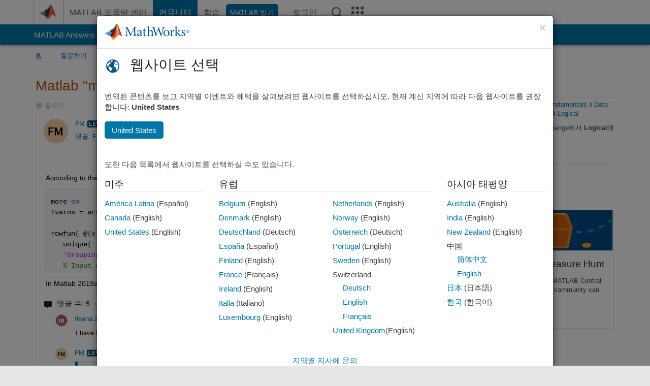

--- FILE ---
content_type: text/html; charset=utf-8
request_url: https://kr.mathworks.com/matlabcentral/answers/770092-matlab-more-command-q-doesn-t-always-quit
body_size: 21775
content:
<!DOCTYPE html>
<html lang="ko">
<head>
<meta http-equiv="Content-Type" content="text/html; charset=UTF-8">
<meta charset="utf-8">
<meta name="viewport" content="width=device-width, initial-scale=1.0">
<link rel="icon" href="/etc.clientlibs/mathworks/clientlibs/customer-ui/templates/common/resources/images/favicon.20251211153853409.ico" type="image/x-icon">
<link rel='canonical' href='https://kr.mathworks.com/matlabcentral/answers/770092-matlab-more-command-q-doesn-t-always-quit
'><meta http-equiv="X-UA-Compatible" content="IE=edge">
<script src="/etc.clientlibs/mathworks/clientlibs/customer-ui/components/webvitals.min.20251211153853409.js"></script><script src="/etc.clientlibs/mathworks/clientlibs/customer-ui/components/jquery.min.20251211153853409.js"></script><script src="/etc.clientlibs/mathworks/clientlibs/customer-ui/components/jquery-migrate.min.20251211153853409.js"></script><link rel="stylesheet" href="/etc.clientlibs/mathworks/clientlibs/customer-ui/templates/common/core.min.20251211153853409.css" type="text/css">
<link rel="stylesheet" href="/etc.clientlibs/mathworks/clientlibs/customer-ui/templates/common/ko.min.20251211153853409.css" type="text/css">
<link rel="stylesheet" href="/etc.clientlibs/mathworks/clientlibs/customer-ui/templates/common/footer.min.20251211153853409.css" type="text/css">
<link rel="stylesheet" href="/etc.clientlibs/mathworks/clientlibs/customer-ui/templates/matlabcentral.min.20251211153853409.css" type="text/css">
<link href="/etc.clientlibs/mathworks/clientlibs/customer-ui/templates/common/resources/fonts/roboto/roboto-latin-italic-400.20251211153853409.woff2" rel="preload" as="font" type="font/woff2" crossorigin>
<link href="/etc.clientlibs/mathworks/clientlibs/customer-ui/templates/common/resources/fonts/roboto/roboto-latin-italic-500.20251211153853409.woff2" rel="preload" as="font" type="font/woff2" crossorigin>
<link href="/etc.clientlibs/mathworks/clientlibs/customer-ui/templates/common/resources/fonts/roboto/roboto-latin-italic-700.20251211153853409.woff2" rel="preload" as="font" type="font/woff2" crossorigin>
<link href="/etc.clientlibs/mathworks/clientlibs/customer-ui/templates/common/resources/fonts/roboto/roboto-latin-normal-400.20251211153853409.woff2" rel="preload" as="font" type="font/woff2" crossorigin>
<link href="/etc.clientlibs/mathworks/clientlibs/customer-ui/templates/common/resources/fonts/roboto/roboto-latin-normal-500.20251211153853409.woff2" rel="preload" as="font" type="font/woff2" crossorigin>
<link href="/etc.clientlibs/mathworks/clientlibs/customer-ui/templates/common/resources/fonts/roboto/roboto-latin-normal-700.20251211153853409.woff2" rel="preload" as="font" type="font/woff2" crossorigin>
<link href="/etc.clientlibs/mathworks/clientlibs/customer-ui/templates/common/resources/fonts/mathworks.20251211153853409.woff" rel="preload" as="font" type="font/woff" crossorigin>
<script id="analyticsDigitalData">digitalData = {
 "pageInstanceID" : document.title,
 "page" : {
   "pageInfo" : {
     "pageID" : window.location.pathname.replace(/\/$/, '').replace(/\.(\w)+$/, ''),
     "destinationURL" : window.location.href
   },
   "category" : {
     "primaryCategory" : "matlabcentral",
     "subCategory1" : "matlabcentral/answers",
     "subCategory2" : ""
   },
   "attributes" : {
      "descriptonCode" : "Answers_770092",
      "category" : "Logical"
    }
 },
 "product" : [ {
   "productInfo" : { }
 } ],
 "component" : [ ],
 "events" : [ ],
 "user": [ ]
};
</script><script>(function(g,b,d,f){(function(a,c,d){if(a){var e=b.createElement("style");e.id=c;e.innerHTML=d;a.appendChild(e)}})(b.getElementsByTagName("head")[0],"at-body-style",d);setTimeout(function(){var a=b.getElementsByTagName("head")[0];if(a){var c=b.getElementById("at-body-style");c&&a.removeChild(c)}},f)})(window,document,"[class*='personalization-container']:not([id^='web-application']) {opacity: 0 !important}",1E3);</script><script src="//assets.adobedtm.com/d0cc0600946eb3957f703b9fe43c3590597a8c2c/satelliteLib-e8d23c2e444abadc572df06537e2def59c01db09.js" async></script><title>Matlab &quot;more&quot; command: &quot;q&quot; doesn&#39;t always quit - MATLAB Answers - MATLAB Central
</title>
    <link rel="alternate" href="https://www.mathworks.com/matlabcentral/answers/770092-matlab-more-command-q-doesn-t-always-quit" hreflang="x-default" />
    <link rel="alternate" href="https://ch.mathworks.com/matlabcentral/answers/770092-matlab-more-command-q-doesn-t-always-quit" hreflang="en-CH" />
    <link rel="alternate" href="https://de.mathworks.com/matlabcentral/answers/770092-matlab-more-command-q-doesn-t-always-quit" hreflang="en-DE" />
    <link rel="alternate" href="https://au.mathworks.com/matlabcentral/answers/770092-matlab-more-command-q-doesn-t-always-quit" hreflang="en-AU" />
    <link rel="alternate" href="https://in.mathworks.com/matlabcentral/answers/770092-matlab-more-command-q-doesn-t-always-quit" hreflang="en-IN" />
    <link rel="alternate" href="https://es.mathworks.com/matlabcentral/answers/770092-matlab-more-command-q-doesn-t-always-quit" hreflang="en-ES" />
    <link rel="alternate" href="https://fr.mathworks.com/matlabcentral/answers/770092-matlab-more-command-q-doesn-t-always-quit" hreflang="en-FR" />
    <link rel="alternate" href="https://it.mathworks.com/matlabcentral/answers/770092-matlab-more-command-q-doesn-t-always-quit" hreflang="en-IT" />
    <link rel="alternate" href="https://jp.mathworks.com/matlabcentral/answers/770092-matlab-more-command-q-doesn-t-always-quit" hreflang="en-JP" />
    <link rel="alternate" href="https://kr.mathworks.com/matlabcentral/answers/770092-matlab-more-command-q-doesn-t-always-quit" hreflang="en-KR" />
    <link rel="alternate" href="https://la.mathworks.com/matlabcentral/answers/770092-matlab-more-command-q-doesn-t-always-quit" hreflang="en-MX" />
    <link rel="alternate" href="https://nl.mathworks.com/matlabcentral/answers/770092-matlab-more-command-q-doesn-t-always-quit" hreflang="en-NL" />
    <link rel="alternate" href="https://se.mathworks.com/matlabcentral/answers/770092-matlab-more-command-q-doesn-t-always-quit" hreflang="en-SE" />
    <link rel="alternate" href="https://www.mathworks.com/matlabcentral/answers/770092-matlab-more-command-q-doesn-t-always-quit" hreflang="en-GB" />
    <link rel="alternate" href="https://ww2.mathworks.cn/matlabcentral/answers/770092-matlab-more-command-q-doesn-t-always-quit" hreflang="en-CN" />
      <script type="application/ld+json">
  {"@context":"https://schema.org","@type":"QAPage","mainEntity":{"@type":"Question","name":"Matlab \"more\" command: \"q\" doesn't always quit","text":"According to the help for \"more\", pressing \"q\" should stop the pager.  It doesn't always work, when paging through:\r\nmore on                                                       \r\nTvarns = array2table( randi(100,200,2) , ...                  \r\n                      'VariableNames',{'PROJECT' 'VARIANT' }) \r\nrowfun( @(x) size(x,1), ...                                   \r\n   unique( Tvarns(:,{'PROJECT' 'VARIANT'}) ) , ...            \r\n   'Grouping','PROJECT' , 'Input','VARIANT' )                 \r\n   % Input can be any column, since we just take size(x,1)    \r\nIn Matlab 2019a, is there anything that one can do to break the paging?","answerCount":0,"upvoteCount":0,"dateModified":"2026-01-21T06:10:14Z","datePublished":"2021-03-11T20:05:32Z","author":{"@type":"Person","name":"FM","url":"/matlabcentral/profile/authors/1374397"}}}
</script>


  <meta name="description" content="Matlab &amp;quot;more&amp;quot; command: &amp;quot;q&amp;quot;... Learn more about more, pager " >
  <meta property='og:type' content='website' />
  <meta property='og:url' content='https://kr.mathworks.com/matlabcentral/answers/770092-matlab-more-command-q-doesn-t-always-quit'/>
  <meta property="og:title" content="Matlab &quot;more&quot; command: &quot;q&quot; doesn&#39;t always quit">
  <meta property="og:description" content="According to the help for &quot;more&quot;, pressing &quot;q&quot; should stop the pager.  It doesn&#39;t always work, when paging through:
more on                                                       
Tvarns = array2t...">
  <meta property='og:image' content='https://www.mathworks.com/content/dam/mathworks/mathworks-dot-com/images/responsive/thumbnails/generic-og-thumbnail.jpg' />
  <meta property='og:image:type' content='image/png' />
  <meta name='twitter:card' content='summary' />
  <meta name="twitter:title" content="Matlab &quot;more&quot; command: &quot;q&quot; doesn&#39;t always quit">
  <meta name="twitter:description" content="According to the help for &quot;more&quot;, pressing &quot;q&quot; should stop the pager.  It doesn&#39;t always work, when paging through:
more on                                                       
Tvarns = array2t...">
  <meta name='twitter:image' content='https://www.mathworks.com/content/dam/mathworks/mathworks-dot-com/images/responsive/thumbnails/generic-og-thumbnail.jpg' />




<meta content="질문, 답변 또는 댓글에 저장되지 않은 변경 내용이 있을 수 있습니다." name="confirm-close">
<meta name="csrf-param" content="authenticity_token" />
<meta name="csrf-token" content="doctybN-zHiLskQCd1kMV8J0MG64oE8Hm1RbglIMG1kx9ge3K0PgSlhns0mEl_SuV7EiaG1CHRM9XqMVR50wpw" />


<link rel="stylesheet" href="/matlabcentral/answers/assets/application-fef1c3998b3fd2ed3b81720fa14a2440c7e1379ef1bc8b3f1ba4b44dd7b75bf4.css" media="all" />


<div hidden id="user_locale" data-user-locale="ko-KR"></div>

<script type="text/javascript">
  // CSS hook -- add class="js" to the <html> element
  document.documentElement.className = document.documentElement.className === '' ? 'js' : document.documentElement.className + ' js';
</script>


<script src="/matlabcentral/answers/assets/application-aaef124426ebf854e0a3233ab13f095f188df70b467a2c25ca55a844e4f15502.js"></script>
  <script src="/matlabcentral/answers/assets/antlr3-all.min-35e3cfa919d322816b2f1373ecf5273af4e75a1099e1b594c18370cf04274699.js"></script>
  <script src="/matlabcentral/answers/assets/jquery.iframe-transport-813007b8b86e048856d9bcd468b8560ea64ef9c326adcc69218be932f067df59.js"></script>
  <script src="/matlabcentral/answers/assets/jquery.fileupload-c44607ab0eaed35eda47b5949e54e36b30212d31ccf1f7729f36ac2c4ec32333.js"></script>
  <script src="/matlabcentral/answers/assets/jquery.placeholder-eb1153903ffe9a8c830b4a475a9299c198180605f5054e36c6460acd44119fb7.js"></script>
  <script src="/matlabcentral/answers/assets/matlabmarkup.combined-6e1c8b74626e15e9abf2cab8f81fbefca3008e28b693d2bdf8f16eb3ea6ce48a.js"></script>


<link href="/matlabcentral/css/mlc6.css" rel="stylesheet" type="text/css">
<link rel="stylesheet" href="/matlabcentral/answers/assets/mt-f25a38d6403becaa21cb35ef00fa774c03e0034c1484895d5a24bbd3484c0ca7.css" media="all" />
  <script src="/matlabcentral/answers/assets/mt-482b1fece924818781da1f4f01eb179816f7074a08298602d6a277598518b8d1.js"></script>


  <link rel="stylesheet" href="/matlabcentral/answers/assets/multicomplete_all_languages-2732781fc94cfa7ada81b11048ad0bf677f21fa8568f90a7759ad958956e7bcd.css" media="all" />
<link rel="stylesheet" type="text/css" href="/matlabcentral/static/rtc/scripts/mlc-rtc-1.0.19.css">
<link rel="stylesheet" type="text/css" href="/matlabcentral/static/rtc/scripts/mlc-rtc-live-eval-1.0.0.css">
<script src = "https://www.mathworks.com/matlabcentral/jscript/profile_card_v1.3.js" data-app-name="answers"></script>
<script type="text/javascript">
  I18n.defaultLocale = "en";
  I18n.locale = "ko";
</script>

<script src = "/matlabcentral/jscript/community-typeahead-v2.js" defer></script>
  <script type="text/javascript">
   $( document ).ready(function() {
      var quickLinks = [
        { text: "좋은 질문을 올리는 방법", link: "/matlabcentral/answers/help/?s_tid=ta_ans_quicklinks_ask#ask" },
        { text: "MATLAB FAQ 보기", link: "/matlabcentral/answers/faqs/?s_tid=ta_ans_quicklinks_faqs" },
        { text: "검색 방법", link: "/matlabcentral/answers/help/?s_tid=ta_ans_quicklinks_search#search" }
      ];
      const possibleSelectors = ['#query', '#answerssearch', '#lp_answerssearch'];
      possibleSelectors.forEach(selector => {
        const inputElement = document.querySelector(selector);
        if (inputElement) {
          const customElement = document.createElement('community-typeahead');
          customElement.setAttribute('input-selector', selector);
          customElement.setAttribute('quick-links', JSON.stringify(quickLinks));
          customElement.setAttribute('app', 'answers');
          customElement.setAttribute('env', 'prod');
          customElement.setAttribute('site-language', 'ko');
          customElement.setAttribute('blank-state', 'true');
          document.body.appendChild(customElement);
        }
      });
    });
</script>
<script>
//visual indicator for spam moderation pending contents for moderators
function loadSpamIndicator(){
}
window.onload = loadSpamIndicator();
</script>


                              <script>!function(a){var e="https://s.go-mpulse.net/boomerang/",t="addEventListener";if("False"=="True")a.BOOMR_config=a.BOOMR_config||{},a.BOOMR_config.PageParams=a.BOOMR_config.PageParams||{},a.BOOMR_config.PageParams.pci=!0,e="https://s2.go-mpulse.net/boomerang/";if(window.BOOMR_API_key="LERXA-6VNES-W6PXS-U8C7F-BXSZH",function(){function n(e){a.BOOMR_onload=e&&e.timeStamp||(new Date).getTime()}if(!a.BOOMR||!a.BOOMR.version&&!a.BOOMR.snippetExecuted){a.BOOMR=a.BOOMR||{},a.BOOMR.snippetExecuted=!0;var i,_,o,r=document.createElement("iframe");if(a[t])a[t]("load",n,!1);else if(a.attachEvent)a.attachEvent("onload",n);r.src="javascript:void(0)",r.title="",r.role="presentation",(r.frameElement||r).style.cssText="width:0;height:0;border:0;display:none;",o=document.getElementsByTagName("script")[0],o.parentNode.insertBefore(r,o);try{_=r.contentWindow.document}catch(O){i=document.domain,r.src="javascript:var d=document.open();d.domain='"+i+"';void(0);",_=r.contentWindow.document}_.open()._l=function(){var a=this.createElement("script");if(i)this.domain=i;a.id="boomr-if-as",a.src=e+"LERXA-6VNES-W6PXS-U8C7F-BXSZH",BOOMR_lstart=(new Date).getTime(),this.body.appendChild(a)},_.write("<bo"+'dy onload="document._l();">'),_.close()}}(),"".length>0)if(a&&"performance"in a&&a.performance&&"function"==typeof a.performance.setResourceTimingBufferSize)a.performance.setResourceTimingBufferSize();!function(){if(BOOMR=a.BOOMR||{},BOOMR.plugins=BOOMR.plugins||{},!BOOMR.plugins.AK){var e=""=="true"?1:0,t="",n="clo7tqaxgyuxa2lrfxwq-f-9c9cc8f19-clientnsv4-s.akamaihd.net",i="false"=="true"?2:1,_={"ak.v":"39","ak.cp":"1460379","ak.ai":parseInt("195948",10),"ak.ol":"0","ak.cr":8,"ak.ipv":4,"ak.proto":"h2","ak.rid":"b745d868","ak.r":47369,"ak.a2":e,"ak.m":"x","ak.n":"essl","ak.bpcip":"18.221.249.0","ak.cport":38328,"ak.gh":"23.208.24.109","ak.quicv":"","ak.tlsv":"tls1.3","ak.0rtt":"","ak.0rtt.ed":"","ak.csrc":"-","ak.acc":"","ak.t":"1769025005","ak.ak":"hOBiQwZUYzCg5VSAfCLimQ==GI3vW+yhGbkaDGs1IfRpWQ/YBB1ow1L8dyzW2oviJ/00NTBJ/YMv6m1wO148DkWnVYXIOtOP6XrizJ5HAQPeLenHt1gthR+ev623fJOaYfcqxU1lI/hW3B+/Bsg/[base64]/3aCeAfM5MLuHlArISoNIs8r8wOmPxTdlD+KDX2YV92fnbj5HRKrJGdTR+HZExRnwsrgQpmAgEY4pv1+rTd1Kw9xAMdTBBnniXA=","ak.pv":"296","ak.dpoabenc":"","ak.tf":i};if(""!==t)_["ak.ruds"]=t;var o={i:!1,av:function(e){var t="http.initiator";if(e&&(!e[t]||"spa_hard"===e[t]))_["ak.feo"]=void 0!==a.aFeoApplied?1:0,BOOMR.addVar(_)},rv:function(){var a=["ak.bpcip","ak.cport","ak.cr","ak.csrc","ak.gh","ak.ipv","ak.m","ak.n","ak.ol","ak.proto","ak.quicv","ak.tlsv","ak.0rtt","ak.0rtt.ed","ak.r","ak.acc","ak.t","ak.tf"];BOOMR.removeVar(a)}};BOOMR.plugins.AK={akVars:_,akDNSPreFetchDomain:n,init:function(){if(!o.i){var a=BOOMR.subscribe;a("before_beacon",o.av,null,null),a("onbeacon",o.rv,null,null),o.i=!0}return this},is_complete:function(){return!0}}}}()}(window);</script></head>
<body class="-is_bootstrap3      templateservice           -has_usernav  -is_full_header    " data-cid="mktg">
<a class="skip_link sr-only" href="#skip_link_anchor" tabindex="1">콘텐츠로 바로 가기</a><div class="sticky-top" id="sticky_container">
<header class="-has_matrix -has_mwa -has_store -has_topnav -has_subnav -has_slidingnav"><nav class="navbar navbar-expand-lg" aria-label="메인 내비게이션"><div class="container-fluid container-lg"><div class="d-lg-flex flex-row align-items-center" id="header_content_container">
<a href="/?s_tid=user_nav_logo" class="navbar-brand d-inline-flex"><img src="/etc.clientlibs/mathworks/clientlibs/customer-ui/templates/common/resources/images/mathworks-logo-membrane.20251211153853409.svg" class="mw_logo" alt="MathWorks" width="34" height="30"></a><div class="sectionHead sectionhead containsResourceName resourceClass-sectionhead"><p class="d-inline-flex d-lg-none h1"><a href="/matlabcentral/answers/index" class="add_cursor_pointer">MATLAB Answers</a></p></div>
<div class="d-flex d-lg-none" id="global_mobile_actuator_container_search"><button class="navbar-toggler btn collapsed" id="global_search_mobile_actuator" type="button" data-toggle="collapse" data-bs-toggle="collapse" data-target="#global_search_mobile" data-bs-target="#global_search_mobile" aria-controls="global_search_mobile" aria-expanded="false" aria-label="Toggle Search"><span class="icon-search"></span></button></div>
<div class="navbar-collapse collapse" id="global_search_mobile">
<div id="global_search_mobile_placeholder"></div>
<div id="global_search_container"><div class="sectionHeadSearchBox sectionheadsearchbox containsResourceName resourceClass-sectionheadsearchbox">    <script src="/etc.clientlibs/mathworks/clientlibs/customer-ui/components/sectionheadsearchbox/bs5.min.20251211153853409.js"></script><link rel="stylesheet" href="/etc.clientlibs/mathworks/clientlibs/customer-ui/components/typeahead.min.20251211153853409.css" type="text/css">
<form name="search" id="site_search" class="site_search" action="/matlabcentral/answers" method="get"><div class="input-group dropdown">
<label id="search-mathworks" class="visually-hidden" for="query">Answers 검색하기</label><input type="hidden" name="c[]" id="site_search_collection" value="answers"><input type="search" name="term" id="query" class="form-control conjoined_search" aria-autocomplete="list" autocomplete="off" role="combobox" aria-controls="search_suggestions" aria-haspopup="listbox" aria-expanded="true" aria-activedescendant placeholder="Answers 검색하기" data-site-domain="kr" data-site-language="ko" data-typeahead-proxy-url="https://services.mathworks.com/typeahead" data-typeahead-result-count="10" data-label-suggestions="제안" data-label-see-all-results="See all results" aria-labelledby="search-mathworks" aria-owns="sectionHeadSearchDropdown"><button class="btn btn_color_blue btn-outline dropdown-toggle" type="button" data-toggle="dropdown" data-bs-toggle="dropdown" aria-expanded="false" id="site_search_selector">Answers</button><ul class="dropdown-menu dropdown-menu-end" id="sectionHeadSearchDropdown">
<li><a class="dropdown-item" href="#" data-placeholder="도움말 센터 검색" data-collection="support" data-action="https://kr.mathworks.com/support/search.html" data-parameter="q">도움말 센터</a></li>
<li style="display:none;"><a class="dropdown-item" href="#" data-placeholder="Answers 검색하기" data-collection="answers" data-action="https://kr.mathworks.com/matlabcentral/answers" data-parameter="term">Answers</a></li>
<li><a class="dropdown-item" href="#" data-placeholder="MathWorks.com에서 검색" data-collection="entire_site" data-action="https://kr.mathworks.com/search.html" data-parameter="q">MathWorks</a></li>
</ul>
<button type="submit" id="searchbutton" class="btn btn_color_blue btn-outline icon-search" aria-label="검색"></button>
</div></form>
</div></div>
</div>
<div class="d-flex d-lg-none" id="global_mobile_actuator_container_navigation"><button class="navbar-toggler collapsed btn" id="global_navigation_mobile_actuator" type="button" data-toggle="collapse" data-bs-toggle="collapse" data-target="#global_navigation" data-bs-target="#global_navigation" aria-controls="global_navigation" aria-expanded="false" aria-label="${alwaystranslate:'Toggle Main Navigation'}"><span class="icon-menu-full"></span></button></div>
<div class="collapse navbar-collapse" id="global_navigation"><div class="topNavigation topnavigation containsResourceName resourceClass-topnavigation"><ul class="navbar-nav flex-grow-1 align-items-lg-center mb-0">
<li class="nav-item dropdown" id="globalnav_item_helpcenter"><a href="/help/?s_tid=user_nav_help" class="nav-link ">MATLAB 도움말 센터</a></li>
<li class="nav-item dropdown" id="globalnav_item_community"><a href="/matlabcentral/?s_tid=user_nav_community" class="nav-link active ">커뮤니티</a></li>
<li class="nav-item dropdown" id="globalnav_item_learning"><a href="https://matlabacademy.mathworks.com/?s_tid=user_nav_learning" class="nav-link ">학습</a></li>
<li class="nav-item  -alignment_lg_end" id="globalnav_item_matlab">
<a href="https://login.mathworks.com/embedded-login/landing.html?cid=getmatlab&amp;s_tid=user_nav_getml" style="display:none !important;" class="not-logged-in btn btn_color_blue d-block d-lg-inline-flex ">MATLAB 받기</a><a href="https://login.mathworks.com/embedded-login/landing.html?cid=getmatlab&amp;s_tid=user_nav_getml" style="display:none !important;" class="logged-in btn btn_color_blue d-block d-lg-inline-flex ">MATLAB</a>
</li>
<li class="nav-item dropdown -alignment_lg_end" id="globalnav_item_mwa">
<a href="#" class="nav-link headernav_login mwa-nav_login" id="mwanav_item_login" style="display: none;" aria-label="MathWorks 계정에 로그인합니다.">로그인</a><a href="#" class="nav-link headernav_logout dropdown-toggle" id="mwanav_actuator" role="button" data-toggle="dropdown" data-bs-toggle="dropdown" aria-expanded="false" style="display: none;" title="MathWorks 계정 액세스"><span class="mwanav_avatar mwa_image_drop_down"></span><span class="mobile_account_name visually_hidden_xxl visually_hidden_xl visually_hidden_lg hidden-md hidden-lg"></span></a><ul class="dropdown-menu dropdown-menu-lg-end" id="mwanav_dropdown_menu">
<li id="mwanav_item_account"><a class="mwa-account dropdown-item">내 계정</a></li>
<li id="mwanav_item_community"><a class="mwa-community-profile dropdown-item">나의 커뮤니티 프로필</a></li>
<li id="mwanav_item_associate"><a class="mwa-link-license dropdown-item">라이선스를 계정에 연결</a></li>
<li><hr class="dropdown-divider"></li>
<li id="mwanav_item_logout"><a class="mwa-logout dropdown-item">로그아웃</a></li>
</ul>
</li>
<li class="nav-item d-block d-lg-none" id="globalnav_item_mobile_cta_support"><a href="/support/contact_us.html" id="mobile_cta_support" class="nav-link "><span class="icon-phone"></span>MathWorks 지원팀에 문의</a></li>
<li class="nav-item d-block d-lg-none" id="globalnav_item_mobile_cta_corporate"><a href="/" id="mobile_cta_corporate" class="nav-link "><span class="icon-membrane"></span>Visit mathworks.com</a></li>
<li class="nav-item dropdown d-none d-lg-block -alignment_lg_end" id="globalnav_item_search">
<a href="#" class="nav-link dropdown-toggle" role="button" data-toggle="dropdown" data-bs-toggle="dropdown" aria-expanded="false" aria-label="검색"><span class="icon-search"></span></a><div class="dropdown-menu"><div class="container-lg"><div class="row align-items-center"><div class="col"><div id="global_search_desktop_placeholder"></div></div></div></div></div>
</li>
<li class="nav-item d-none d-lg-block -alignment_lg_end" id="globalnav_item_matrix"><mw-matrix lang="ko" tier="DOTCOM" env="prod" bsversion="bs5" class="nav-link" host="https://kr.mathworks.com"></mw-matrix></li>
</ul></div></div>
</div></div></nav></header><div class="subnav" id="subnav"><div class="subnav_container"><div class="container-fluid container-lg"><div class="row"><div class="col-12"><div class="slidingNav slidingnav containsResourceName resourceClass-slidingnav">
<div id="sliding_nav" class="splide" data-item-per-page="8"><div class="splide__track"><ul class="splide__list">
<li id="mlcsubnav_answers" class="splide__slide active mlcsubnav_answers"><a href="/matlabcentral/answers/index/?s_tid=gn_mlc_an" class=" ">MATLAB Answers</a></li>
<li id="mlcsubnav_fx" class="splide__slide  mlcsubnav_fx"><a href="/matlabcentral/fileexchange/?s_tid=gn_mlc_fx_files" class=" ">File Exchange</a></li>
<li id="mlcsubnav_cody" class="splide__slide  mlcsubnav_cody"><a href="/matlabcentral/cody/?s_tid=gn_mlc_cody" class=" ">Cody</a></li>
<li id="mlcsubnav_playground" class="splide__slide  mlcsubnav_playground"><a href="/matlabcentral/playground?s_tid=gn_mlc_playground" class=" ">AI Chat Playground</a></li>
<li id="mlcsubnav_discussions" class="splide__slide  mlcsubnav_discussions"><a href="/matlabcentral/discussions?s_tid=gn_mlc_disc" class=" ">토론</a></li>
<li id="mlcsubnav_contests" class="splide__slide  mlcsubnav_contests"><a href="/matlabcentral/contests.html?s_tid=gn_mlc_contests" class=" ">콘테스트</a></li>
<li id="mlcsubnav_blogs" class="splide__slide  mlcsubnav_blogs"><a href="https://blogs.mathworks.com/?s_tid=gn_mlc_blg" class=" ">블로그</a></li>
<li id="mlcsubnav_more" class="splide__slide dropdown mlcsubnav_more">
<a href="#" class="dropdown-toggle" data-toggle="dropdown" data-bs-toggle="dropdown" role="button" aria-haspopup="true" aria-expanded="false">더 보기<span class="caret"></span></a><ul class="dropdown-menu">
<li class=" "><a href="/matlabcentral/content/communities.html?s_tid=gn_mlc_tbc_dl" class="dropdown-item ">커뮤니티</a></li>
<li class=" "><a href="/matlabcentral/community/onramps/mlc_treasure_hunt?s_tid=gn_mlc_hunt" class="dropdown-item ">Treasure Hunt</a></li>
<li class=" "><a href="/matlabcentral/profile/authors/search?s_tid=gn_mlc_people" class="dropdown-item ">사용자</a></li>
<li class=" "><a href="/matlabcentral/content/community-advisors.html?s_tid=gn_mlc_cab" class="dropdown-item ">커뮤니티 어드바이저</a></li>
<li class=" "><a href="/matlabcentral/profile/badges/all?s_tid=gn_mlc_bdgs" class="dropdown-item ">가상 배지</a></li>
<li class=" "><a href="/matlabcentral/content/about.html?s_tid=gn_mlc_about" class="dropdown-item ">정보</a></li>
</ul>
</li>
</ul></div></div>
<div><div class="cq-placeholder" data-emptytext="Sliding Navigation"></div></div>    <link rel="stylesheet" href="/etc.clientlibs/mathworks/clientlibs/customer-ui/components/splide.min.20251211153853409.css" type="text/css">
<link rel="stylesheet" href="/etc.clientlibs/mathworks/clientlibs/customer-ui/components/slidingnav.min.20251211153853409.css" type="text/css">
<script src="/etc.clientlibs/mathworks/clientlibs/customer-ui/components/splide.min.20251211153853409.js"></script><script src="/etc.clientlibs/mathworks/clientlibs/customer-ui/components/slidingnav.min.20251211153853409.js"></script>
</div></div></div></div></div></div>
<div class="localnav" id="localnav"><div class="localnav_container"><div class="container-fluid container-lg"><div class="row"><div class="col-12"><nav class="navbar navbar-expand-lg" aria-label="Local Navigation"><button class="navbar-toggler" type="button" id="localnav_actuator" data-toggle="collapse" data-bs-toggle="collapse" data-target="#local_navigation" data-bs-target="#local_navigation" aria-controls="localnav" aria-expanded="false" aria-label="토글 네비게이션"><span class="icon-kebab"></span></button><div class="collapse navbar-collapse" id="local_navigation"><div class="localNavigation localnav containsResourceName resourceClass-localnav"><ul class="navbar-nav" id="localnav_navbar">
 <li class="nav-item" id="landing_link"><a href="/matlabcentral/answers/index?s_tid=al" class="nav-link">홈</a></li> <li class="nav-item" id="ask_question_link"><a href="/matlabcentral/answers/questions/new/?s_tid=gn_mlc_ans_ask" class="nav-link">질문하기</a></li> <li class="nav-item" id="answer_question_link"><a href="/matlabcentral/answers/?status=unanswered&amp;s_tid=gn_mlc_ans_ans" class="nav-link">답변하기</a></li> <li class="nav-item" id="questions_link"><a href="/matlabcentral/answers/?s_tid=gn_mlc_ans_ans" class="nav-link">찾아보기</a></li> <li class="nav-item" id="questions_faqs_link"><a href="/matlabcentral/answers/faqs?s_tid=gn_mlc_ans_faqs" class="nav-link">MATLAB FAQ</a></li> <li class="nav-item dropdown"><a href="" class="nav-link dropdown-toggle" role="button" data-toggle="dropdown" data-bs-toggle="dropdown" aria-expanded="false">더 보기<sup class='spam_indicator hidden'><span class='icon-mw-circle icon_12 small add_font_color_darkorange'></span></sup></a><ul class="dropdown-menu"><li id="contributors_link"><a href="/matlabcentral/answers/contributors/?s_tid=gn_mlc_ans_cnt" class="dropdown-item" rel="nofollow">기여자</a></li><li id="activity_link"><a href="/matlabcentral/answers/activities?s_tid=gn_mlc_ans_rec" class="dropdown-item" rel="nofollow">최근 활동</a></li><li id="flags_link"><a href="/matlabcentral/answers/flagged?s_tid=gn_mlc_ans_FC" class="dropdown-item" rel="nofollow">플래그 지정 게시물</a></li><li id="spam_link"><a href="/matlabcentral/spammoderator?app=answers&amp;s_tid=gn_mlc_ans_spam" class="dropdown-item" rel="nofollow">스팸 관리<sup class='spam_indicator hidden'><span class='icon-mw-circle icon_12 small add_font_color_darkorange'></span></sup></a></li><li id="help_link"><a href="/matlabcentral/answers/help?s_tid=gn_mlc_ans_hlp" class="dropdown-item" rel="nofollow">도움말</a></li></ul></li>
</ul></div></div></nav></div></div></div></div></div>
</div>
<div class="content_container" id="content_container"><main id="skip_link_anchor" tabindex="-1"><div class="container">
<section><div class="mainParsys parsys containsResourceName resourceClass-parsys"><div class="targetcontainer containsResourceName resourceClass-targetcontainer section"><div class="personalization-container " id="web-application-body-container"><div>
<div class="targetContent parsys containsResourceName resourceClass-parsys">
<input type="hidden" id="question_origin_path" name="question_origin_path" value="answers" />
<input type="hidden" id="mobile" name="mobile" value="false" />
<input type="hidden" id="matlab_mobile_enabled" name="matlab_mobile_enabled" value="true" />
<input type="hidden" id="mm_try_endpoint" name="mm_try_endpoint" value="https://mobile.mathworks.com/matlab_mobile/try_in_matlab_mobile.html" />

<input type="hidden" id="time_loaded_orig" value="2026-01-21T19:50:05+00:00" />
<input type="hidden" id="time_activity_orig" value="2026-01-21T19:50:05+00:00" />
<input type="hidden" id="time_activity_offset_start" />
<script>$("#time_activity_offset_start").val(Date.now())</script>
<input type="hidden" id="run_count" value=0 />
<input type="hidden" id="run_time" value=0 />
<input type="hidden" id="category_hierarchy" value="[{&quot;MATLAB&quot;:&quot;matlab/index&quot;,&quot;Language Fundamentals&quot;:&quot;matlab/index.matlab/language-fundamentals&quot;,&quot;Data Types&quot;:&quot;matlab/index.matlab/language-fundamentals.matlab/data-types&quot;,&quot;Numeric Types&quot;:&quot;matlab/index.matlab/language-fundamentals.matlab/data-types.matlab/numeric-types&quot;,&quot;Logical&quot;:&quot;matlab/index.matlab/language-fundamentals.matlab/data-types.matlab/numeric-types.support/logical1096&quot;}]" />


<script src = "/includes_content/responsive/scripts/MwCondensedRelatedContent.js"></script>
<script src = "/matlabcentral/answers/related.js"></script>
<script src = "/includes_content/responsive/scripts/iframeResizer.contentWindow.min.js"></script>
<script src = "/includes_content/responsive/scripts/iframeResizer.min.js"></script>
<script src = "/matlabcentral/discussions/component.v2.js"></script>
<script src = "/matlabcentral/jscript/announcements_v1.js" data-app-name ="MATLAB Answers"></script>
<script src = "/matlabcentral/static/rtc/scripts/code-options-1.5.2.js" data-code-options-app="answers" data-locale="ko"></script>



<div translate="no">

</div>





<div class="alert alert-success" id="follow_confirmation" style="display:none" translate="no">
  <span class="alert_icon icon-alert-success"></span>
  <p class="alert_heading"><strong>이 질문을 팔로우합니다.</strong></p>
  <ul>
    <li><a href="/matlabcentral/profile/authors/my_profile?content=all">팔로우하는 게시물 피드</a>에서 업데이트를 확인할 수 있습니다.</li>
    <li><a href="/matlabcentral/profile/authors/my_profile/notification_preferences">정보 수신 기본 설정</a>에 따라 이메일을 받을 수 있습니다.</li>
  </ul>
</div>




<div class="row">
  <div class="col-xs-12 col-sm-12 col-md-9" id="answers_content_container">

    <div class="title_container">
  <div class="question_title">
    <h1 id="title_question_770092" class="add_font_color_emphasize">Matlab &quot;more&quot; command: &quot;q&quot; doesn&#39;t always quit</h1>
  </div>
</div>

<div class="title_subhead">
  <div class="follow" id="toggle_follow_question" translate="no">
    <button id="follow_link" class="btn btn-link"
        disabled="disabled" title="활동을 팔로우하려면 로그인"
    >
        <span class="follow_icon icon-add-circle" data-action="follow"></span>팔로우
    </button>
</div>

  
<div id="views_question_770092" class="views">
  <div class="text-right">
    조회 수: 20 (최근 30일)
  </div>
</div>

  <div class="comments_controls invisible add_font_color_mediumgray"> 
    <div class="text-right">
       <a href="javascript:void(0);" id="expandOlderComments" data-allexpanded="false">이전 댓글 표시</a>
    </div>
</div>    

<script>

var p_id, commentsList;
 p_id = undefined;


$(document).ready(function () {
  // show comments control if any of the threads have visible comment controls
  if ($("#answers_content_container").find('.comments .toggle-comments:not(:hidden)').length > 0){
    $('.comments_controls').removeClass('invisible');
  }

  // on page load check the preference to expand or collapse
  commentsList = $("#answers_content_container").find('.comments'); 

  if(p_id === undefined && is_cookie_set("show_older_comments")){
    doExpandOlderCommentsInPage($('#expandOlderComments'), commentsList);
  }   
});


//click handler for expand collapse link
$(document).on('click', '#expandOlderComments', function(e) {
  commentsList = $("#answers_content_container").find('.comments');
  expandCollapseOlderComments(e,commentsList);
});


function expandCollapseOlderComments(e, commentsList){
  e.preventDefault();     
  var link = e.currentTarget;
    if ($(link).data('allexpanded')) {
      doCollapseOlderCommentsInPage($(link), commentsList);
    } else {
      doExpandOlderCommentsInPage($(link), commentsList);
    }

  if (p_id === undefined) {
      $(link).data('allexpanded') ? set_show_older_comments() : unset_show_older_comments();
    } else {
      $(link).data('allexpanded') ? set_show_older_comments(true, p_id) : unset_show_older_comments(true, p_id);
  }

}


function doExpandOlderCommentsInPage(a_link, elt_array) {
    a_link.data('allexpanded', true);
    a_link.html('이전 댓글 숨기기');
    $.each(elt_array, function(i, elt) {
        if($(elt).data('state') === 'closed'){
          var comments = $(elt).find('[id^=comment_].comment');
          comments.removeClass('hidden');     
          $(elt).find(".toggle-comments a> span:nth-of-type(1)").addClass('hidden');
          $(elt).find(".toggle-comments a> span:nth-of-type(2)").removeClass('hidden');
          $(elt).data('state', 'open');
        }
    });
}


function doCollapseOlderCommentsInPage(a_link ,elt_array) {
    a_link.data('allexpanded', false);
    a_link.html('이전 댓글 표시');

    $.each(elt_array, function(i, elt) {
        if($(elt).data('state') === 'open'){
          var comments = $(elt).find('[id^=comment_].comment');
          comments.slice(0, -2).addClass('hidden');
          $(elt).find(".toggle-comments a> span:nth-of-type(1)").removeClass('hidden');
          $(elt).find(".toggle-comments a> span:nth-of-type(2)").addClass('hidden');
          $(elt).data('state', 'closed');
        }
    });
}


function set_show_older_comments(logged_in = false, p_id = "") {
    if (logged_in) {
        update_show_older_comments_pref(p_id, true);
    } else {
        document.cookie = "show_older_comments=true; expires="+new Date(Date.now()+(10*365*24*60*60*1000)).toUTCString()+";";
    }
}
  

function unset_show_older_comments(logged_in = false, p_id = "") {
    if (logged_in) {
        update_show_older_comments_pref(p_id, false);
    } else {
      document.cookie = "show_older_comments=false; expires="+new Date(Date.now()+(10*365*24*60*60*1000)).toUTCString()+";";
    }
}


function update_show_older_comments_pref(p_id, pref) {
    $.ajax({
      method:'POST',
      url: '/matlabcentral/answers/comments_pref',
      contentType: 'application/json; charset=utf-8',
      data: '{"p_id":' + p_id + ',"show_older_comments":' + pref + '}'
    });
}


function is_show_older_comments_cookie_set() {
    var show_older_comments_cookie = false;
    var allcookies = document.cookie;
    cookiearray = allcookies.split(';');
    for(var i=0; i<cookiearray.length; i++) {
      var cookie_name = cookiearray[i].split('=')[0];
      var cookie_value = cookiearray[i].split('=')[1];
      if(cookie_name.trim() == "show_older_comments") {
        if (cookie_value == "true") show_older_comments_cookie = true;
        break;
      }
    }
    return show_older_comments_cookie;
}


</script>

</div>

	  <div class="question" id="question_770092">
    <div class="row">
      <!-- question and question-comment section -->
      <div class="col-md-12" id="question_content_section">
        <div class="panel panel-default">
          <div class="panel-body">
            <div class="question_container">
              <div class="avatar">
  <div id="question-avatar">
    <a class="author_inline analyticsMlcProfileModal" data-locale-id="ko" href="/matlabcentral/profile/authors/1374397"><img src="/responsive_image/100/100/0/0/0/cache/matlabcentral/profiles/1374397_1524073841906_DEF.jpg" alt="FM" class="avatar-img" loading="lazy" width="48" height="48"></a>


  </div>
</div>
<div class="contributor_info small">
  <div id="asked_question_770092" class="contribution">
    <a class="author_inline analyticsMlcProfileModal" data-locale-id="ko" href="/matlabcentral/profile/authors/1374397">FM</a>
      <span id="top_contributor_status"
            class="icon-level-01 answers_identifier add_font_color_darkblue"
            data-toggle="tooltip" title="사용자 레벨 1/10"></span>

 <span class="question-ask-date">2021년 3월 11일</span>
  </div>
</div>

<div class="contributor_tools">
  <div class="hidden-xs" id="desktop_actions">
  <ul class="question_tools pull-right">
    
<li class="question_actions">
  <div id="votes_question_770092" class="vote" translate="no">
    <form class="vote-form show-modal-on-error" action="/matlabcentral/answers/votes" accept-charset="UTF-8" data-remote="true" method="post">
  <input autocomplete="off" type="hidden" value="Question" name="vote[votable_type]" /><input autocomplete="off" type="hidden" value="770092" name="vote[votable_id]" />
  <button type="submit" class="login btn btn-link" disabled="disabled" title="질문과 답변을 추천하려면 로그인하기"><span class="icon-like vote_icon"></span><span class="vote_prompt">추천</span></button><div class="vote_count"><span class="pipe"></span>0</div>
</form>
  </div>
</li>

    
  <li class="question_actions">
    <div class="question-link" translate="no">
      <a id="toggle_permalink_question_770092" title="이 질문에 대한 바로 가기 링크" data-toggle="modal" data-target="#permalink_question_770092" href="#question_770092"><span class="icon-link"></span>링크</a>
    </div>
<div class="modal fade" id="permalink_question_770092" tabindex="-1" role="dialog" aria-labelledby="permalink_question_770092_label">
  <div class="modal-dialog" role="document">
    <div class="modal-content">
      <div class="modal-header">
        <button type="button" class="close" data-dismiss="modal" aria-label="닫기"><span aria-hidden="true">&times;</span></button>
        <h4 class="modal-title add_margin_0" id="permalink_question_770092_label"> 이 질문에 대한 바로 가기 링크</h4>
      </div>
      <div class="modal-body">
          <p class="link-wrapper"><a href="https://kr.mathworks.com/matlabcentral/answers/770092-matlab-more-command-q-doesn-t-always-quit" id="anchor_permalink_question_770092">https://kr.mathworks.com/matlabcentral/answers/770092-matlab-more-command-q-doesn-t-always-quit</a></p>
      </div>
      <div class="modal-footer">
        <button type="button" class="btn companion_btn btn_color_blue" data-dismiss="modal">취소</button>
        <button type="button" class="btn btn_color_blue copy_permalink" id="copy_permalink_question_770092">클립보드에 복사</button>
      </div>
    </div>
  </div>
  
</div>
  </li>
  
    

        
    
        

    

      
      

      <li class="question_actions mt-link hidden">
    <a class="icon-translate mt-button mt-button-leaf " 
       id="leaf-question-translation-btn" translate="no" 
       disabled="disabled" title="Sign in to translate" rel="nofollow" href="#"></a>
  </li>

  </ul>
</div>

<div class="visible-xs overflow_menu pull-right" id="mobile_actions">
  <div class="dropdown show">
    <a href="#" class="dropdown-toggle thread_menu_icon btn-link-force" id="dropdownMenuLink" data-target="#" type="button" data-toggle="dropdown" aria-haspopup="true" aria-expanded="false">
      <strong>&nbsp;&#8942;&nbsp;</strong>
    </a>
    <div class="dropdown-menu dropdown-menu-right" aria-labelledby="dropdownMenuLink">
      <ul class="question_tools">
        
<li class="question_mobile_actions">
  <div id="votes_question_770092_m" class="vote" translate="no">
    <form class="vote-form show-modal-on-error" action="/matlabcentral/answers/votes" accept-charset="UTF-8" data-remote="true" method="post">
  <input autocomplete="off" type="hidden" value="Question" name="vote[votable_type]" /><input autocomplete="off" type="hidden" value="770092" name="vote[votable_id]" />
  <button type="submit" class="login btn btn-link" disabled="disabled" title="질문과 답변을 추천하려면 로그인하기"><span class="icon-like vote_icon"></span><span class="vote_prompt">추천</span></button><div class="vote_count"><span class="pipe"></span>0</div>
</form>
  </div>
</li>

        
  <li class="question_mobile_actions">
    <div class="question-link" translate="no">
      <a id="toggle_permalink_question_770092_m" title="이 질문에 대한 바로 가기 링크" data-toggle="modal" data-target="#permalink_question_770092_m" href="#question_770092"><span class="icon-link"></span>링크</a>
    </div>
<div class="modal fade" id="permalink_question_770092_m" tabindex="-1" role="dialog" aria-labelledby="permalink_question_770092_label">
  <div class="modal-dialog" role="document">
    <div class="modal-content">
      <div class="modal-header">
        <button type="button" class="close" data-dismiss="modal" aria-label="닫기"><span aria-hidden="true">&times;</span></button>
        <h4 class="modal-title add_margin_0" id="permalink_question_770092_label"> 이 질문에 대한 바로 가기 링크</h4>
      </div>
      <div class="modal-body">
          <p class="link-wrapper"><a href="https://kr.mathworks.com/matlabcentral/answers/770092-matlab-more-command-q-doesn-t-always-quit" id="anchor_permalink_question_770092_m">https://kr.mathworks.com/matlabcentral/answers/770092-matlab-more-command-q-doesn-t-always-quit</a></p>
      </div>
      <div class="modal-footer">
        <button type="button" class="btn companion_btn btn_color_blue" data-dismiss="modal">취소</button>
        <button type="button" class="btn btn_color_blue copy_permalink" id="copy_permalink_question_770092_m">클립보드에 복사</button>
      </div>
    </div>
  </div>
  
</div>
  </li>
  
        

            
    
            

        

          
          

          <li class="question_mobile_actions mt-link hidden">
    <a class="icon-translate mt-button mt-button-leaf " 
       id="leaf-question-translation-btn" translate="no" 
       disabled="disabled" title="Sign in to translate" rel="nofollow" href="#"></a>
  </li>

      </ul>
    </div>
  </div>
</div>

</div>
<div class="contribution latest-activity" translate="no">
    <input type="hidden" id="time_question_activity_orig" name="time_question_activity_orig" value="2022-10-21 19:44:23" />
    <input type="hidden" id="accepted_answers_count_orig" name="accepted_answers_count_orig" value="0" />
    <input type="hidden" id="answers_count_orig" name="answers_count_orig" value="0" />
    <input type="hidden" id="total_comments_count_orig" name="total_comments_count_orig" value="5" />
    <a class="leaf_contribution" href="#" onclick="return false;" target="https://kr.mathworks.com/matlabcentral/answers/770092-matlab-more-command-q-doesn-t-always-quit#comment_2425898">댓글:</a> <a class="author_inline analyticsMlcProfileModal" data-locale-id="ko" href="/matlabcentral/profile/authors/1374397">FM</a>
      <span id="top_contributor_status"
            class="icon-level-01 answers_identifier add_font_color_darkblue"
            data-toggle="tooltip" title="사용자 레벨 1/10"></span>

 2022년 10월 21일
</div>




            </div>
            
            <div class="row" id="pre_body_content_question_770092">
  <div class="col-xs-12">
    
  </div>
</div>
<div class="row">
  <div class="col-xs-12" id="right_body_content_question_770092">
      <div class="hidden-xs open-mol" id="open_in_mol_question_770092">
    <a href="https://matlab.mathworks.com/open/community/v1?mrn=mrn:community:v1:matlabanswers:question:770092:" class=" btn btn-sm companion_btn btn_color_blue add_margin_10" target="_blank" rel="nofollow noopener noreferrer">MATLAB Online에서 열기</a>
  </div>

  </div>
  <div class="col-xs-12">
    <div id="body_question_770092">
      <div class="rtcContent"><div class="SectionBlock containment"><div class="paragraphNode wrappable"><span class="textBox"><span class="textWrapper">According to the help for "more", pressing "q" should stop the pager.  It doesn't always work, when paging through:</span></span></div><div class="CodeBlock contiguous"><div class="lineNode mwRichTextComponentLine plainTextFixedSize"><span class="textBox"><span class="textWrapper">more </span><span class="textWrapper String">on</span><span class="textWrapper">                                                       </span></span></div><div class="lineNode mwRichTextComponentLine plainTextFixedSize"><span class="textBox"><span class="textWrapper">Tvarns = array2table( randi(100,200,2) , </span><span class="textWrapper Keyword">...</span><span class="textWrapper Comment">                  </span></span></div><div class="lineNode mwRichTextComponentLine plainTextFixedSize"><span class="textBox"><span class="textWrapper">                      </span><span class="textWrapper String">'VariableNames'</span><span class="textWrapper">,{</span><span class="textWrapper String">'PROJECT' 'VARIANT' </span><span class="textWrapper">}) </span></span></div><div class="lineNode mwRichTextComponentLine plainTextFixedSize"><span class="textBox"><span class="textWrapper">rowfun( @(x) size(x,1), </span><span class="textWrapper Keyword">...</span><span class="textWrapper Comment">                                   </span></span></div><div class="lineNode mwRichTextComponentLine plainTextFixedSize"><span class="textBox"><span class="textWrapper">   unique( Tvarns(:,{</span><span class="textWrapper String">'PROJECT' 'VARIANT'</span><span class="textWrapper">}) ) , </span><span class="textWrapper Keyword">...</span><span class="textWrapper Comment">            </span></span></div><div class="lineNode mwRichTextComponentLine plainTextFixedSize"><span class="textBox"><span class="textWrapper">   </span><span class="textWrapper String">'Grouping'</span><span class="textWrapper">,</span><span class="textWrapper String">'PROJECT' </span><span class="textWrapper">, </span><span class="textWrapper String">'Input'</span><span class="textWrapper">,</span><span class="textWrapper String">'VARIANT' </span><span class="textWrapper">)                 </span></span></div><div class="lineNode mwRichTextComponentLine plainTextFixedSize"><span class="textBox"><span class="textWrapper">   </span><span class="textWrapper Comment">% Input can be any column, since we just take size(x,1)    </span></span></div></div><div class="paragraphNode wrappable"><span class="textBox"><span class="textWrapper">In Matlab 2019a, is there anything that one can do to break the paging?</span></span></div></div></div>
    </div>
  </div>
</div>

              <div class="comments add_padding_top_10" id="comments_question_770092" data-state="closed">
    <h5 translate="no" style="display: flex;">
      <span class="icon-feedback icon_16"></span>&nbsp;&nbsp;<span class="comments-count">댓글 수: 5</span>
      <div class="toggle-comments "><a href="#toggle-comments" class="hidden-comments-count add_font_arial add_indent_10 add_font_color_mediumgray small"><span>이전 댓글 3개 표시</span><span class="hidden">이전 댓글 3개 숨기기</span></a></div>
    </h5>
        <div>

  <div class="comment hidden" id="comment_1385583">
		<div class="comment_container">
				<div class="avatar">
					<div id="comment-avatar" >
						<a class="author_inline analyticsMlcProfileModal" data-locale-id="ko" href="/matlabcentral/profile/authors/10926574"><img src="/responsive_image/100/100/0/0/0/cache/matlabcentral/profiles/10926574_1591239386233_DEF.jpg" alt="weikang zhao" class="avatar-img" loading="lazy" width="24" height="24"></a>


					</div>
				</div>
				<div class="contributor_info">
					<div class="small" translate="no">
  <a class="author_inline analyticsMlcProfileModal" data-locale-id="ko" href="/matlabcentral/profile/authors/10926574">weikang zhao</a>
      <span id="top_contributor_status"
            class="icon-level-02 answers_identifier add_font_color_darkblue"
            data-toggle="tooltip" title="사용자 레벨 2/10"></span>

 <span class="comment-date">2021년 3월 12일</span>
</div>

				</div>
			<div class="contributor_tools">
				<div class="hidden-xs comment-tools" translate="no">
	<span class="translate_comment_desktop mt-link hidden">
    <a class="icon-translate mt-button mt-button-leaf " 
      id="leaf-comment-translation-btn" translate="no" 
      disabled="disabled" title="Sign in to translate" rel="nofollow" href="#"></a>   
	</span>
		
		
    
	

	
      <a id="toggle_permalink_comment_1385583" class="permalink comment_link" title="이 댓글에 대한 바로 가기 링크" data-toggle="modal" data-target="#permalink_comment_1385583" rel="nofollow" href="#comment_1385583"><span class="icon-link"></span></a>
<div class="modal fade" id="permalink_comment_1385583" tabindex="-1" role="dialog" aria-labelledby="permalink_comment_1385583_label">
  <div class="modal-dialog" role="document">
    <div class="modal-content">
      <div class="modal-header">
        <button type="button" class="close" data-dismiss="modal" aria-label="닫기"><span aria-hidden="true">&times;</span></button>
        <h4 class="modal-title add_margin_0" id="permalink_comment_1385583_label"> 이 댓글에 대한 바로 가기 링크</h4>
      </div>
      <div class="modal-body">
          <p class="link-wrapper"><a href="https://kr.mathworks.com/matlabcentral/answers/770092-matlab-more-command-q-doesn-t-always-quit#comment_1385583" id="anchor_permalink_comment_1385583">https://kr.mathworks.com/matlabcentral/answers/770092-matlab-more-command-q-doesn-t-always-quit#comment_1385583</a></p>
      </div>
      <div class="modal-footer">
        <button type="button" class="btn companion_btn btn_color_blue" data-dismiss="modal">취소</button>
        <button type="button" class="btn btn_color_blue copy_permalink" id="copy_permalink_comment_1385583">클립보드에 복사</button>
      </div>
    </div>
  </div>
  
</div>
  
</div>

<div class="visible-xs overflow_menu pull-right">
	<div class="dropdown show">
		<a href="#" class="dropdown-toggle thread_menu_icon btn-link-force" id="dropdownMenuLink" data-target="#" type="button" data-toggle="dropdown" aria-haspopup="true" aria-expanded="false">
			 <strong>&nbsp;&#8942;&nbsp;</strong>
		</a>
		<div class="dropdown-menu dropdown-menu-right" aria-labelledby="dropdownMenuLink">
			<ul class="comment_tools">
				<li class="comment_mobile_actions">
					
      <a id="toggle_permalink_comment_1385583_m" class="permalink comment_link" title="이 댓글에 대한 바로 가기 링크" data-toggle="modal" data-target="#permalink_comment_1385583_m" rel="nofollow" href="#comment_1385583"><span class="icon-link"></span>링크</a>
<div class="modal fade" id="permalink_comment_1385583_m" tabindex="-1" role="dialog" aria-labelledby="permalink_comment_1385583_label">
  <div class="modal-dialog" role="document">
    <div class="modal-content">
      <div class="modal-header">
        <button type="button" class="close" data-dismiss="modal" aria-label="닫기"><span aria-hidden="true">&times;</span></button>
        <h4 class="modal-title add_margin_0" id="permalink_comment_1385583_label"> 이 댓글에 대한 바로 가기 링크</h4>
      </div>
      <div class="modal-body">
          <p class="link-wrapper"><a href="https://kr.mathworks.com/matlabcentral/answers/770092-matlab-more-command-q-doesn-t-always-quit#comment_1385583" id="anchor_permalink_comment_1385583_m">https://kr.mathworks.com/matlabcentral/answers/770092-matlab-more-command-q-doesn-t-always-quit#comment_1385583</a></p>
      </div>
      <div class="modal-footer">
        <button type="button" class="btn companion_btn btn_color_blue" data-dismiss="modal">취소</button>
        <button type="button" class="btn btn_color_blue copy_permalink" id="copy_permalink_comment_1385583_m">클립보드에 복사</button>
      </div>
    </div>
  </div>
  
</div>
  
				</li>
          <li class="comment_mobile_actions">
            
          </li>
          <li class="comment_mobile_actions mt-link hidden">
    <a class="icon-translate mt-button mt-button-leaf " 
       id="leaf-comment-translation-btn" translate="no" 
       disabled="disabled" title="Sign in to translate" rel="nofollow" href="#"></a>
  </li>

			</ul>
  	</div>
	</div>
</div>

			</div>
			<div class="content">
					  
				
<div class="row">
  <div class="col-xs-12" id="right_body_content_comment_1385583">
    
  </div>
</div>

<div class="row" id="content_comment_1385583">
  <div class="col-xs-12">
    <div class="row" id="pre_body_content_comment_1385583">
      <div class="col-xs-12">
        
      </div>
    </div>

   <div id="body_comment_1385583" class="comment_body add_text_wrapping">
      <div>
      <div class="rtcContent"><div class="SectionBlock containment"><div class="paragraphNode wrappable"><span class="textBox"><span class="textWrapper">ctrl+c </span></span></div></div></div>
      </div>
   </div>

  </div>
</div>

			</div>
		</div>
</div></div>

        <div>

  <div class="comment hidden" id="comment_1386523">
		<div class="comment_container">
				<div class="avatar">
					<div id="comment-avatar" >
						<a class="author_inline analyticsMlcProfileModal" data-locale-id="ko" href="/matlabcentral/profile/authors/1374397"><img src="/responsive_image/100/100/0/0/0/cache/matlabcentral/profiles/1374397_1524073841906_DEF.jpg" alt="FM" class="avatar-img" loading="lazy" width="24" height="24"></a>


					</div>
				</div>
				<div class="contributor_info">
					<div class="small" translate="no">
  <a class="author_inline analyticsMlcProfileModal" data-locale-id="ko" href="/matlabcentral/profile/authors/1374397">FM</a>
      <span id="top_contributor_status"
            class="icon-level-01 answers_identifier add_font_color_darkblue"
            data-toggle="tooltip" title="사용자 레벨 1/10"></span>

 <span class="comment-date">2021년 3월 12일</span>
</div>

				</div>
			<div class="contributor_tools">
				<div class="hidden-xs comment-tools" translate="no">
	<span class="translate_comment_desktop mt-link hidden">
    <a class="icon-translate mt-button mt-button-leaf " 
      id="leaf-comment-translation-btn" translate="no" 
      disabled="disabled" title="Sign in to translate" rel="nofollow" href="#"></a>   
	</span>
		
		
    
	

	
      <a id="toggle_permalink_comment_1386523" class="permalink comment_link" title="이 댓글에 대한 바로 가기 링크" data-toggle="modal" data-target="#permalink_comment_1386523" rel="nofollow" href="#comment_1386523"><span class="icon-link"></span></a>
<div class="modal fade" id="permalink_comment_1386523" tabindex="-1" role="dialog" aria-labelledby="permalink_comment_1386523_label">
  <div class="modal-dialog" role="document">
    <div class="modal-content">
      <div class="modal-header">
        <button type="button" class="close" data-dismiss="modal" aria-label="닫기"><span aria-hidden="true">&times;</span></button>
        <h4 class="modal-title add_margin_0" id="permalink_comment_1386523_label"> 이 댓글에 대한 바로 가기 링크</h4>
      </div>
      <div class="modal-body">
          <p class="link-wrapper"><a href="https://kr.mathworks.com/matlabcentral/answers/770092-matlab-more-command-q-doesn-t-always-quit#comment_1386523" id="anchor_permalink_comment_1386523">https://kr.mathworks.com/matlabcentral/answers/770092-matlab-more-command-q-doesn-t-always-quit#comment_1386523</a></p>
      </div>
      <div class="modal-footer">
        <button type="button" class="btn companion_btn btn_color_blue" data-dismiss="modal">취소</button>
        <button type="button" class="btn btn_color_blue copy_permalink" id="copy_permalink_comment_1386523">클립보드에 복사</button>
      </div>
    </div>
  </div>
  
</div>
  
</div>

<div class="visible-xs overflow_menu pull-right">
	<div class="dropdown show">
		<a href="#" class="dropdown-toggle thread_menu_icon btn-link-force" id="dropdownMenuLink" data-target="#" type="button" data-toggle="dropdown" aria-haspopup="true" aria-expanded="false">
			 <strong>&nbsp;&#8942;&nbsp;</strong>
		</a>
		<div class="dropdown-menu dropdown-menu-right" aria-labelledby="dropdownMenuLink">
			<ul class="comment_tools">
				<li class="comment_mobile_actions">
					
      <a id="toggle_permalink_comment_1386523_m" class="permalink comment_link" title="이 댓글에 대한 바로 가기 링크" data-toggle="modal" data-target="#permalink_comment_1386523_m" rel="nofollow" href="#comment_1386523"><span class="icon-link"></span>링크</a>
<div class="modal fade" id="permalink_comment_1386523_m" tabindex="-1" role="dialog" aria-labelledby="permalink_comment_1386523_label">
  <div class="modal-dialog" role="document">
    <div class="modal-content">
      <div class="modal-header">
        <button type="button" class="close" data-dismiss="modal" aria-label="닫기"><span aria-hidden="true">&times;</span></button>
        <h4 class="modal-title add_margin_0" id="permalink_comment_1386523_label"> 이 댓글에 대한 바로 가기 링크</h4>
      </div>
      <div class="modal-body">
          <p class="link-wrapper"><a href="https://kr.mathworks.com/matlabcentral/answers/770092-matlab-more-command-q-doesn-t-always-quit#comment_1386523" id="anchor_permalink_comment_1386523_m">https://kr.mathworks.com/matlabcentral/answers/770092-matlab-more-command-q-doesn-t-always-quit#comment_1386523</a></p>
      </div>
      <div class="modal-footer">
        <button type="button" class="btn companion_btn btn_color_blue" data-dismiss="modal">취소</button>
        <button type="button" class="btn btn_color_blue copy_permalink" id="copy_permalink_comment_1386523_m">클립보드에 복사</button>
      </div>
    </div>
  </div>
  
</div>
  
				</li>
          <li class="comment_mobile_actions">
            
          </li>
          <li class="comment_mobile_actions mt-link hidden">
    <a class="icon-translate mt-button mt-button-leaf " 
       id="leaf-comment-translation-btn" translate="no" 
       disabled="disabled" title="Sign in to translate" rel="nofollow" href="#"></a>
  </li>

			</ul>
  	</div>
	</div>
</div>

			</div>
			<div class="content">
					  
				
<div class="row">
  <div class="col-xs-12" id="right_body_content_comment_1386523">
    
  </div>
</div>

<div class="row panel panel-default panel_sidebar_left op_comment_panel" id="content_comment_1386523">
  <div class="col-xs-12 op_comment_body panel-body add_border_color_blue">
    <div class="row op_pre_body_content" id="pre_body_content_comment_1386523">
      <div class="col-xs-12">
        
        <div class="op_icon_div small">
            <span class="icon-op-blogger" data-toggle="tooltip" title="" data-original-title="원래 게시자"></span>
        </div>
      </div>
    </div><!-- ends pre body 2 end here, two handing divs open-->


   <div id="body_comment_1386523" class="comment_body add_text_wrapping">
      <div>
      <div class="rtcContent"><div class="SectionBlock containment"><div class="paragraphNode wrappable"><span class="textBox"><span class="textWrapper">Does that work for you?  For the above command, it doesn't work for me.  And the "more" help page advises against doing so anyway.  If it worked, however, I would probably use it (though the best solution would be proper quitting of "more").</span></span></div></div></div>
      </div>
   </div>

  </div>
</div>

			</div>
		</div>
</div></div>

        <div>

  <div class="comment hidden" id="comment_2256790">
		<div class="comment_container">
				<div class="avatar">
					<div id="comment-avatar" >
						<a class="author_inline analyticsMlcProfileModal" data-locale-id="ko" href="/matlabcentral/profile/authors/26561737"><img src="/responsive_image/100/100/0/0/0/cache/matlabcentral/profiles/26561737_1652904445284_DEF.jpg" alt="Jon Lubbers" class="avatar-img" loading="lazy" width="24" height="24"></a>


					</div>
				</div>
				<div class="contributor_info">
					<div class="small" translate="no">
  <a class="author_inline analyticsMlcProfileModal" data-locale-id="ko" href="/matlabcentral/profile/authors/26561737">Jon Lubbers</a>

 <span class="comment-date">2022년 7월 8일</span>
</div>

				</div>
			<div class="contributor_tools">
				<div class="hidden-xs comment-tools" translate="no">
	<span class="translate_comment_desktop mt-link hidden">
    <a class="icon-translate mt-button mt-button-leaf " 
      id="leaf-comment-translation-btn" translate="no" 
      disabled="disabled" title="Sign in to translate" rel="nofollow" href="#"></a>   
	</span>
		
		
    
	

	
      <a id="toggle_permalink_comment_2256790" class="permalink comment_link" title="이 댓글에 대한 바로 가기 링크" data-toggle="modal" data-target="#permalink_comment_2256790" rel="nofollow" href="#comment_2256790"><span class="icon-link"></span></a>
<div class="modal fade" id="permalink_comment_2256790" tabindex="-1" role="dialog" aria-labelledby="permalink_comment_2256790_label">
  <div class="modal-dialog" role="document">
    <div class="modal-content">
      <div class="modal-header">
        <button type="button" class="close" data-dismiss="modal" aria-label="닫기"><span aria-hidden="true">&times;</span></button>
        <h4 class="modal-title add_margin_0" id="permalink_comment_2256790_label"> 이 댓글에 대한 바로 가기 링크</h4>
      </div>
      <div class="modal-body">
          <p class="link-wrapper"><a href="https://kr.mathworks.com/matlabcentral/answers/770092-matlab-more-command-q-doesn-t-always-quit#comment_2256790" id="anchor_permalink_comment_2256790">https://kr.mathworks.com/matlabcentral/answers/770092-matlab-more-command-q-doesn-t-always-quit#comment_2256790</a></p>
      </div>
      <div class="modal-footer">
        <button type="button" class="btn companion_btn btn_color_blue" data-dismiss="modal">취소</button>
        <button type="button" class="btn btn_color_blue copy_permalink" id="copy_permalink_comment_2256790">클립보드에 복사</button>
      </div>
    </div>
  </div>
  
</div>
  
</div>

<div class="visible-xs overflow_menu pull-right">
	<div class="dropdown show">
		<a href="#" class="dropdown-toggle thread_menu_icon btn-link-force" id="dropdownMenuLink" data-target="#" type="button" data-toggle="dropdown" aria-haspopup="true" aria-expanded="false">
			 <strong>&nbsp;&#8942;&nbsp;</strong>
		</a>
		<div class="dropdown-menu dropdown-menu-right" aria-labelledby="dropdownMenuLink">
			<ul class="comment_tools">
				<li class="comment_mobile_actions">
					
      <a id="toggle_permalink_comment_2256790_m" class="permalink comment_link" title="이 댓글에 대한 바로 가기 링크" data-toggle="modal" data-target="#permalink_comment_2256790_m" rel="nofollow" href="#comment_2256790"><span class="icon-link"></span>링크</a>
<div class="modal fade" id="permalink_comment_2256790_m" tabindex="-1" role="dialog" aria-labelledby="permalink_comment_2256790_label">
  <div class="modal-dialog" role="document">
    <div class="modal-content">
      <div class="modal-header">
        <button type="button" class="close" data-dismiss="modal" aria-label="닫기"><span aria-hidden="true">&times;</span></button>
        <h4 class="modal-title add_margin_0" id="permalink_comment_2256790_label"> 이 댓글에 대한 바로 가기 링크</h4>
      </div>
      <div class="modal-body">
          <p class="link-wrapper"><a href="https://kr.mathworks.com/matlabcentral/answers/770092-matlab-more-command-q-doesn-t-always-quit#comment_2256790" id="anchor_permalink_comment_2256790_m">https://kr.mathworks.com/matlabcentral/answers/770092-matlab-more-command-q-doesn-t-always-quit#comment_2256790</a></p>
      </div>
      <div class="modal-footer">
        <button type="button" class="btn companion_btn btn_color_blue" data-dismiss="modal">취소</button>
        <button type="button" class="btn btn_color_blue copy_permalink" id="copy_permalink_comment_2256790_m">클립보드에 복사</button>
      </div>
    </div>
  </div>
  
</div>
  
				</li>
          <li class="comment_mobile_actions">
            
          </li>
          <li class="comment_mobile_actions mt-link hidden">
    <a class="icon-translate mt-button mt-button-leaf " 
       id="leaf-comment-translation-btn" translate="no" 
       disabled="disabled" title="Sign in to translate" rel="nofollow" href="#"></a>
  </li>

			</ul>
  	</div>
	</div>
</div>

			</div>
			<div class="content">
					  
				
<div class="row">
  <div class="col-xs-12" id="right_body_content_comment_2256790">
    
  </div>
</div>

<div class="row" id="content_comment_2256790">
  <div class="col-xs-12">
    <div class="row" id="pre_body_content_comment_2256790">
      <div class="col-xs-12">
        
      </div>
    </div>

   <div id="body_comment_2256790" class="comment_body add_text_wrapping">
      <div>
      <div class="rtcContent"><div class="SectionBlock containment first active"><div class="paragraphNode wrappable"><span class="textBox"><span class="textWrapper">I have the same problem.  "Q", ctrl+c, and the space bar all perform the same function.  No key can end it.  The only way is to page through to the end of the array, or kill Matlab completely.</span></span></div></div></div>
      </div>
   </div>

  </div>
</div>

			</div>
		</div>
</div></div>

      <div>

  <div class="comment" id="comment_2425843">
		<div class="comment_container">
				<div class="avatar">
					<div id="comment-avatar" >
						<a class="author_inline analyticsMlcProfileModal" data-locale-id="ko" href="/matlabcentral/profile/authors/145770"><img src="/responsive_image/100/100/0/0/0/cache/matlabcentral/profiles/145770_1586688226177_DEF.jpg" alt="Ileana" class="avatar-img" loading="lazy" width="24" height="24"></a>


					</div>
				</div>
				<div class="contributor_info">
					<div class="small" translate="no">
  <a class="author_inline analyticsMlcProfileModal" data-locale-id="ko" href="/matlabcentral/profile/authors/145770">Ileana</a>

 <span class="comment-date">2022년 10월 21일</span>
</div>

				</div>
			<div class="contributor_tools">
				<div class="hidden-xs comment-tools" translate="no">
	<span class="translate_comment_desktop mt-link hidden">
    <a class="icon-translate mt-button mt-button-leaf " 
      id="leaf-comment-translation-btn" translate="no" 
      disabled="disabled" title="Sign in to translate" rel="nofollow" href="#"></a>   
	</span>
		
		
    
	

	
      <a id="toggle_permalink_comment_2425843" class="permalink comment_link" title="이 댓글에 대한 바로 가기 링크" data-toggle="modal" data-target="#permalink_comment_2425843" rel="nofollow" href="#comment_2425843"><span class="icon-link"></span></a>
<div class="modal fade" id="permalink_comment_2425843" tabindex="-1" role="dialog" aria-labelledby="permalink_comment_2425843_label">
  <div class="modal-dialog" role="document">
    <div class="modal-content">
      <div class="modal-header">
        <button type="button" class="close" data-dismiss="modal" aria-label="닫기"><span aria-hidden="true">&times;</span></button>
        <h4 class="modal-title add_margin_0" id="permalink_comment_2425843_label"> 이 댓글에 대한 바로 가기 링크</h4>
      </div>
      <div class="modal-body">
          <p class="link-wrapper"><a href="https://kr.mathworks.com/matlabcentral/answers/770092-matlab-more-command-q-doesn-t-always-quit#comment_2425843" id="anchor_permalink_comment_2425843">https://kr.mathworks.com/matlabcentral/answers/770092-matlab-more-command-q-doesn-t-always-quit#comment_2425843</a></p>
      </div>
      <div class="modal-footer">
        <button type="button" class="btn companion_btn btn_color_blue" data-dismiss="modal">취소</button>
        <button type="button" class="btn btn_color_blue copy_permalink" id="copy_permalink_comment_2425843">클립보드에 복사</button>
      </div>
    </div>
  </div>
  
</div>
  
</div>

<div class="visible-xs overflow_menu pull-right">
	<div class="dropdown show">
		<a href="#" class="dropdown-toggle thread_menu_icon btn-link-force" id="dropdownMenuLink" data-target="#" type="button" data-toggle="dropdown" aria-haspopup="true" aria-expanded="false">
			 <strong>&nbsp;&#8942;&nbsp;</strong>
		</a>
		<div class="dropdown-menu dropdown-menu-right" aria-labelledby="dropdownMenuLink">
			<ul class="comment_tools">
				<li class="comment_mobile_actions">
					
      <a id="toggle_permalink_comment_2425843_m" class="permalink comment_link" title="이 댓글에 대한 바로 가기 링크" data-toggle="modal" data-target="#permalink_comment_2425843_m" rel="nofollow" href="#comment_2425843"><span class="icon-link"></span>링크</a>
<div class="modal fade" id="permalink_comment_2425843_m" tabindex="-1" role="dialog" aria-labelledby="permalink_comment_2425843_label">
  <div class="modal-dialog" role="document">
    <div class="modal-content">
      <div class="modal-header">
        <button type="button" class="close" data-dismiss="modal" aria-label="닫기"><span aria-hidden="true">&times;</span></button>
        <h4 class="modal-title add_margin_0" id="permalink_comment_2425843_label"> 이 댓글에 대한 바로 가기 링크</h4>
      </div>
      <div class="modal-body">
          <p class="link-wrapper"><a href="https://kr.mathworks.com/matlabcentral/answers/770092-matlab-more-command-q-doesn-t-always-quit#comment_2425843" id="anchor_permalink_comment_2425843_m">https://kr.mathworks.com/matlabcentral/answers/770092-matlab-more-command-q-doesn-t-always-quit#comment_2425843</a></p>
      </div>
      <div class="modal-footer">
        <button type="button" class="btn companion_btn btn_color_blue" data-dismiss="modal">취소</button>
        <button type="button" class="btn btn_color_blue copy_permalink" id="copy_permalink_comment_2425843_m">클립보드에 복사</button>
      </div>
    </div>
  </div>
  
</div>
  
				</li>
          <li class="comment_mobile_actions">
            
          </li>
          <li class="comment_mobile_actions mt-link hidden">
    <a class="icon-translate mt-button mt-button-leaf " 
       id="leaf-comment-translation-btn" translate="no" 
       disabled="disabled" title="Sign in to translate" rel="nofollow" href="#"></a>
  </li>

			</ul>
  	</div>
	</div>
</div>

			</div>
			<div class="content">
					  
				
<div class="row">
  <div class="col-xs-12" id="right_body_content_comment_2425843">
    
  </div>
</div>

<div class="row" id="content_comment_2425843">
  <div class="col-xs-12">
    <div class="row" id="pre_body_content_comment_2425843">
      <div class="col-xs-12">
        
      </div>
    </div>

   <div id="body_comment_2425843" class="comment_body add_text_wrapping">
      <div>
      <div class="rtcContent"><div class="SectionBlock containment first active"><div class="paragraphNode wrappable"><span class="textBox"><span class="textWrapper">I have the same issue and it is really annoying. How do we fix this?</span></span></div></div></div>
      </div>
   </div>

  </div>
</div>

			</div>
		</div>
</div></div>

      <div>

  <div class="comment" id="comment_2425898">
		<div class="comment_container">
				<div class="avatar">
					<div id="comment-avatar" >
						<a class="author_inline analyticsMlcProfileModal" data-locale-id="ko" href="/matlabcentral/profile/authors/1374397"><img src="/responsive_image/100/100/0/0/0/cache/matlabcentral/profiles/1374397_1524073841906_DEF.jpg" alt="FM" class="avatar-img" loading="lazy" width="24" height="24"></a>


					</div>
				</div>
				<div class="contributor_info">
					<div class="small" translate="no">
  <a class="author_inline analyticsMlcProfileModal" data-locale-id="ko" href="/matlabcentral/profile/authors/1374397">FM</a>
      <span id="top_contributor_status"
            class="icon-level-01 answers_identifier add_font_color_darkblue"
            data-toggle="tooltip" title="사용자 레벨 1/10"></span>

 <span class="comment-date">2022년 10월 21일</span>
</div>

				</div>
			<div class="contributor_tools">
				<div class="hidden-xs comment-tools" translate="no">
	<span class="translate_comment_desktop mt-link hidden">
    <a class="icon-translate mt-button mt-button-leaf " 
      id="leaf-comment-translation-btn" translate="no" 
      disabled="disabled" title="Sign in to translate" rel="nofollow" href="#"></a>   
	</span>
		
		
    
	

	
      <a id="toggle_permalink_comment_2425898" class="permalink comment_link" title="이 댓글에 대한 바로 가기 링크" data-toggle="modal" data-target="#permalink_comment_2425898" rel="nofollow" href="#comment_2425898"><span class="icon-link"></span></a>
<div class="modal fade" id="permalink_comment_2425898" tabindex="-1" role="dialog" aria-labelledby="permalink_comment_2425898_label">
  <div class="modal-dialog" role="document">
    <div class="modal-content">
      <div class="modal-header">
        <button type="button" class="close" data-dismiss="modal" aria-label="닫기"><span aria-hidden="true">&times;</span></button>
        <h4 class="modal-title add_margin_0" id="permalink_comment_2425898_label"> 이 댓글에 대한 바로 가기 링크</h4>
      </div>
      <div class="modal-body">
          <p class="link-wrapper"><a href="https://kr.mathworks.com/matlabcentral/answers/770092-matlab-more-command-q-doesn-t-always-quit#comment_2425898" id="anchor_permalink_comment_2425898">https://kr.mathworks.com/matlabcentral/answers/770092-matlab-more-command-q-doesn-t-always-quit#comment_2425898</a></p>
      </div>
      <div class="modal-footer">
        <button type="button" class="btn companion_btn btn_color_blue" data-dismiss="modal">취소</button>
        <button type="button" class="btn btn_color_blue copy_permalink" id="copy_permalink_comment_2425898">클립보드에 복사</button>
      </div>
    </div>
  </div>
  
</div>
  
</div>

<div class="visible-xs overflow_menu pull-right">
	<div class="dropdown show">
		<a href="#" class="dropdown-toggle thread_menu_icon btn-link-force" id="dropdownMenuLink" data-target="#" type="button" data-toggle="dropdown" aria-haspopup="true" aria-expanded="false">
			 <strong>&nbsp;&#8942;&nbsp;</strong>
		</a>
		<div class="dropdown-menu dropdown-menu-right" aria-labelledby="dropdownMenuLink">
			<ul class="comment_tools">
				<li class="comment_mobile_actions">
					
      <a id="toggle_permalink_comment_2425898_m" class="permalink comment_link" title="이 댓글에 대한 바로 가기 링크" data-toggle="modal" data-target="#permalink_comment_2425898_m" rel="nofollow" href="#comment_2425898"><span class="icon-link"></span>링크</a>
<div class="modal fade" id="permalink_comment_2425898_m" tabindex="-1" role="dialog" aria-labelledby="permalink_comment_2425898_label">
  <div class="modal-dialog" role="document">
    <div class="modal-content">
      <div class="modal-header">
        <button type="button" class="close" data-dismiss="modal" aria-label="닫기"><span aria-hidden="true">&times;</span></button>
        <h4 class="modal-title add_margin_0" id="permalink_comment_2425898_label"> 이 댓글에 대한 바로 가기 링크</h4>
      </div>
      <div class="modal-body">
          <p class="link-wrapper"><a href="https://kr.mathworks.com/matlabcentral/answers/770092-matlab-more-command-q-doesn-t-always-quit#comment_2425898" id="anchor_permalink_comment_2425898_m">https://kr.mathworks.com/matlabcentral/answers/770092-matlab-more-command-q-doesn-t-always-quit#comment_2425898</a></p>
      </div>
      <div class="modal-footer">
        <button type="button" class="btn companion_btn btn_color_blue" data-dismiss="modal">취소</button>
        <button type="button" class="btn btn_color_blue copy_permalink" id="copy_permalink_comment_2425898_m">클립보드에 복사</button>
      </div>
    </div>
  </div>
  
</div>
  
				</li>
          <li class="comment_mobile_actions">
            
          </li>
          <li class="comment_mobile_actions mt-link hidden">
    <a class="icon-translate mt-button mt-button-leaf " 
       id="leaf-comment-translation-btn" translate="no" 
       disabled="disabled" title="Sign in to translate" rel="nofollow" href="#"></a>
  </li>

			</ul>
  	</div>
	</div>
</div>

			</div>
			<div class="content">
					  
				
<div class="row">
  <div class="col-xs-12" id="right_body_content_comment_2425898">
    
  </div>
</div>

<div class="row panel panel-default panel_sidebar_left op_comment_panel" id="content_comment_2425898">
  <div class="col-xs-12 op_comment_body panel-body add_border_color_blue">
    <div class="row op_pre_body_content" id="pre_body_content_comment_2425898">
      <div class="col-xs-12">
        
        <div class="op_icon_div small">
            <span class="icon-op-blogger" data-toggle="tooltip" title="" data-original-title="원래 게시자"></span>
        </div>
      </div>
    </div><!-- ends pre body 2 end here, two handing divs open-->


   <div id="body_comment_2425898" class="comment_body add_text_wrapping">
      <div>
      <div class="rtcContent"><div class="SectionBlock containment first active"><div class="paragraphNode wrappable"><span class="textBox"><span class="textWrapper">I just tried this on Matlab 2022a.  Same problem. In order to see the problem, you have to invoke the pager by clicking "Display all NNN rows", where NNN is the number of rows in the output.</span></span></div><div class="paragraphNode wrappable"><span class="textBox"><span class="textWrapper">\If you don't do that, you just see the first and last few rows of the table being displayed.  This doesn't exercise the pager and won't reveal the pager problem.</span></span></div></div></div>
      </div>
   </div>

  </div>
</div>

			</div>
		</div>
</div></div>


        <p id="comment_login" translate="no"><a href="https://kr.mathworks.com/login?uri=https%3A%2F%2Fkr.mathworks.com%2Fmatlabcentral%2Fanswers%2F770092-matlab-more-command-q-doesn-t-always-quit&amp;form_type=community">댓글을 달려면 로그인하십시오.</a></p>
</div>

<script type="text/javascript">
  (async() => {
      // wait for variable to be defined
      while(!window.hasOwnProperty("rtcPromise"))
          await new Promise(resolve => setTimeout(resolve, 1000));
      // variable is now defined
      // RTC is now loaded, enable the new comment box
      rtcPromise.then(function(val) {
        $("[id^='comment_input_question'], [id^='comment_input_answer']").prop("disabled", false);
      });
  })();
</script>

          </div>
          <div class="panel-footer add_border_top">
            <div class="row">
              <div class="col-xs-12 col-sm-6 add_margin_10_xs">
    <p><a href="https://kr.mathworks.com/login?uri=https%3A%2F%2Fkr.mathworks.com%2Fmatlabcentral%2Fanswers%2F770092-matlab-more-command-q-doesn-t-always-quit&amp;form_type=community">이 질문에 답변하려면 로그인하십시오.</a></p>
</div>


              
            </div>
          </div>
        </div>
      </div>
    </div> <!-- question section row ends here -->
    </div> <!-- question div for ends here -->

    <!-- #answers_list placeholder div for don't forget to vote email link -->
<div id="answers_list" class="col-xs-12"></div>

<!-- Accepted Answer section -->

<div class="row">
  <div class="answers_list col-xs-12">
    <h3 class="add_font_color_emphasize" id="answer_count_question_770092"><span class="icon-answers"></span>
		답변 (0개)
</h3>

  </div>
</div>

<div class="row">
  <!-- answer this question for logged in and logged out views -->
    <div id="answer_login" class="col-xs-12 col-sm-12 col-md-12" translate="no">
      <p id="logged_out"><a href="https://kr.mathworks.com/login?uri=https%3A%2F%2Fkr.mathworks.com%2Fmatlabcentral%2Fanswers%2F770092-matlab-more-command-q-doesn-t-always-quit&amp;form_type=community">이 질문에 답변하려면 로그인하십시오.</a></p>
  </div>

</div> <!-- answer section row ends here -->

    
  </div> <!-- answers_content_container ends here -->

  <div class="col-xs-12 col-sm-12 col-md-3" id="additional_info">
    

    <div id="announcements_container"></div>

    

    

    <div>
  <h3 id="main-heading-1" class="hidden main-heading" translate="no">참고 항목</h3>
  
<div id="relatedContentMicro" class="relatedContentMicro notranslate" itemID="770092" excludeIDs=''></div>

<div id="relatedContentMacro" class="relatedContentMacro notranslate" itemID="770092"></div>

</div>


    <div class="row  small">
	<div class="col-xs-12  categories_block">
		 <h3 class="add_bottom_rule add_margin_5">
				카테고리
		 </h3>
		<div>
						<div class="category_hierarchy  add_margin_10 ">
								<a class="category" data-category-name="MATLAB" data-category-id="matlab/index" href="/matlabcentral/answers/?category=matlab%2Findex&amp;s_tid=ans_leaf_cat">MATLAB</a>
									<span class="category_breadcrumb"></span>
								<a class="category" data-category-name="Language Fundamentals" data-category-id="matlab/index.matlab/language-fundamentals" href="/matlabcentral/answers/?category=matlab%2Findex.matlab%2Flanguage-fundamentals&amp;s_tid=ans_leaf_cat">Language Fundamentals</a>
									<span class="category_breadcrumb"></span>
								<a class="category" data-category-name="Data Types" data-category-id="matlab/index.matlab/language-fundamentals.matlab/data-types" href="/matlabcentral/answers/?category=matlab%2Findex.matlab%2Flanguage-fundamentals.matlab%2Fdata-types&amp;s_tid=ans_leaf_cat">Data Types</a>
									<span class="category_breadcrumb"></span>
								<a class="category" data-category-name="Numeric Types" data-category-id="matlab/index.matlab/language-fundamentals.matlab/data-types.matlab/numeric-types" href="/matlabcentral/answers/?category=matlab%2Findex.matlab%2Flanguage-fundamentals.matlab%2Fdata-types.matlab%2Fnumeric-types&amp;s_tid=ans_leaf_cat">Numeric Types</a>
									<span class="category_breadcrumb"></span>
								<a class="category" data-category-name="Logical" data-category-id="matlab/index.matlab/language-fundamentals.matlab/data-types.matlab/numeric-types.support/logical1096" href="/matlabcentral/answers/?category=matlab%2Findex.matlab%2Flanguage-fundamentals.matlab%2Fdata-types.matlab%2Fnumeric-types.support%2Flogical1096&amp;s_tid=ans_leaf_cat">Logical</a>
						</div>
		</div>
			<div>
				<a href="/support/search.html?fq[]=category:support/logical1096&amp;s_tid=answers_leaf_hc_category">Help Center</a> 및 <a href="/matlabcentral/fileexchange/?category[]=matlab/index.matlab/language-fundamentals.matlab/data-types.matlab/numeric-types.support/logical1096&amp;s_tid=answers_leaf_fx_category">File Exchange</a>에서 <b>Logical</b>에 대해 자세히 알아보기
			</div>
	</div>
</div>

<script type="text/javascript">
	$(".togglefunction").click(function() {
	var link = $(this);
	if (link.text() == "간단히 보기"){
	    $(".extra_categories").addClass("hidden");
			link.text("더 보기");
		//link.removeClass('icon-chevron-up');
		//link.addClass('icon-chevron-down');
  }else{
    $(".extra_categories").removeClass("hidden");
		link.text("간단히 보기");
		//link.removeClass('icon-chevron-down');
		//link.addClass('icon-chevron-up');
  }
});
</script>


    <div class="row small">
  <div class="col-xs-12 col-sm-12 tags_block">
	<h3 class="add_bottom_rule add_margin_5">
		태그
	</h3>

	<div id="tags_question_770092" class="answer-tag-list">
		<ul class="list-unstyled list-inline">
  <li><a tag_display="tag_component" rel="nofollow" class="tag_component" href="/matlabcentral/answers/?term=tag%3A%22more%22">more</a></li><li><a tag_display="tag_component" rel="nofollow" class="tag_component" href="/matlabcentral/answers/?term=tag%3A%22pager%22">pager</a></li>
</ul>

	</div>
</div>

<script>
  $('.tag-form .submit > input').on('click', function() {
    event.preventDefault();
    var submit_button = event.currentTarget;
    var form = submit_button.parentElement.parentElement;
    var errorDiv = $('#tag_multicomplete_error');

    if ($('#tags_autocomplete').val() == "") {
      //Display error message
      errorDiv.removeClass('hidden');
    }
    else {
      errorDiv.addClass('hidden');
      $(form).trigger('submit.rails');
    }
  });
</script>

  <div class="col-xs-12 col-sm-12 add_margin_10"></div>
</div>


    <div id="poll_container"></div>

  <script>
    var poll_frame = new DiscussionsFrame({
        div_id: "#poll_container",
        app_id: "answers"
    });
    poll_frame.initPolls();
  </script>


    <div class="row small spotlights">
  <div class="col-xs-12 col-sm-12 add_margin_10" translate="no">
    <div style="max-width: 260px;" id="treasure_hunt_spotlight">
  <div class="panel panel-default add_cursor_pointer" onclick="location.href='/matlabcentral/community/onramps/mlc_treasure_hunt?s_tid=hunt_spotlight';">
    <div class="panel-heading add_background_cover add_font_color_white" style="min-height: 80px; background-image: url(/matlabcentral/static/hunt_banner.png);">
    </div>
    <div class="panel-body">
      <h3>Community Treasure Hunt</h3>
      <p>Find the treasures in MATLAB Central and discover how the community can help you!</p>
      <a class="icon-chevron" href="/matlabcentral/community/onramps/mlc_treasure_hunt?s_tid=hunt_spotlight">Start Hunting!</a>
    </div>
  </div> 
</div>


  </div>
</div>

<div class="row small spotlights">
  <div id="relatedContentSpotlight" class="relatedContentSpotlight col-xs-12" questionID="770092" questionTitle="Matlab &quot;more&quot; command: &quot;q&quot; doesn&#39;t always quit" questionTags="more pager">
</div>

</div>

  </div> <!-- additional_info row ends here -->

</div> <!-- main row ends -->

<div class="modal fade" id="error_modal">
  <div class="modal-dialog">
    <div class="modal-content">
      <div class="modal-body">
        <div class="alert alert-danger error">
          <span class="alert_icon icon-alert-error"></span>
          <p class="alert_heading"><strong>오류 발생</strong></p>
          <p>페이지가 변경되었기 때문에 동작을 완료할 수 없습니다. 업데이트된 상태를 보려면 페이지를 다시 불러오십시오.</p>
        </div>
      </div>
      <div class="modal-footer modal_close_footer">
        <button type="button" class="btn btn_secondary pull-right" data-dismiss="modal">닫기</button>
      </div>
    </div>
  </div>
</div>


<script>
  setTimeout(function() {
    var categories = [];
    categories = [{"MATLAB":"matlab/index","Language Fundamentals":"matlab/index.matlab/language-fundamentals","Data Types":"matlab/index.matlab/language-fundamentals.matlab/data-types","Numeric Types":"matlab/index.matlab/language-fundamentals.matlab/data-types.matlab/numeric-types","Logical":"matlab/index.matlab/language-fundamentals.matlab/data-types.matlab/numeric-types.support/logical1096"}];
    $.ajax({
      dataType: "json",
      method: 'GET',
      url: "/matlabcentral/answers/C623322ED49BD",
      data: {
        "categories": JSON.stringify(categories)
      }
    });
  }, 5000);
</script>


<script>
  function setFollowed() {
    $("#follow_link").html('<span class="follow_icon icon-remove-circle" data-action="unfollow"></span>팔로우 취소');
    $('.follow_checkbox').prop('checked', false);
    $('.follow_checkbox_div').hide();
    $('#follow_confirmation').show(250);
  };

  function setUnfollowed() {
    $("#follow_link").html('<span class="follow_icon icon-add-circle" data-action="follow"></span>팔로우');
    $('#follow_confirmation').hide(250);
  };

  $("#follow_link").on('click', function() {
    var span = $("#follow_link").find('span').first();
    var follow_token;
    $("#follow_link").html('<span class="icon-spinner add_rotating"></span>');

    $.ajax({
      dataType: "json",
      url: "",
      async: false
    }).success(function (data) {
      follow_token = data['su_token'];
    });

    if (span.attr('data-action') == 'follow') {
      $.post("", {followed_type: 'Question', followed_id: '770092', title: 'Matlab \"more\" command: \"q\" doesn\'t always quit', contributor: false, su_token: follow_token})
        .done(function() {
          setFollowed();
        })
    } else {
      $.post("", {followed_type: 'Question', followed_id: '770092', su_token: follow_token})
        .done(function() {
          setUnfollowed();
        })
    };
  });
</script>


<script>
  function clean_modal_on_parent(modal_element){
    //this needs to happen only if the modal action is successful
    $(modal_element).remove();
    $(parent.window.document.body).find('.modal-backdrop').remove();
  }

  function find_parent_modal_and_remove(modal_element){
    //based on the iframe modal ids, find the same element in the parent
    var modal_id = $(modal_element).attr('id');
    var modal = $(parent.window.document.body).find('#' + modal_id);
    clean_modal_on_parent(modal);
  }

  function modal_hidden(selector){
    if( $('body').find(selector).length > 0 ){
      $('body').find(selector).remove();
    }
    if ( $(selector).hasClass('in') == false && $('body').hasClass('modal-open')){
      $('body').removeClass('modal-open');
      $('body').find(".modal-backdrop").remove();
    }
  }

  function doForm(parent_modal) {
    var iframe_modal = '#' + $(parent_modal).attr('id');
    //copy the modal-content from parent modal to iframe modal
    var parent_modal_content = $(parent_modal).find('.modal-content').clone();
    $(iframe_modal).find('.modal-content:first').replaceWith(parent_modal_content);
    form = $(iframe_modal).find('form');

    // copy the timing metrics to the form
    if (iframe_modal.includes("delete_answer") || 
        iframe_modal.includes("delete_comment") ||
        iframe_modal.includes("delete_question") || 
        iframe_modal.includes("unaccept")) {
      addTimingMetrics(form);
    }

    //now submit the iframe modal
    form.trigger('submit.rails');
  }

  function addModalStyles(clonedModal) {
    var css = document.createElement('style');
    css.type = 'text/css';
    var styles = '.radio-form .modal-body { padding-left: 32px;}\n';
    styles += ' .modal-body .radio, .modal-body .message { clear: left; }\n';
    styles += ' div.radio, div.check { position: relative; padding: 0 0 10px 0; }\n';
    styles += ' div.radio > input[type=radio] { position: absolute; top: 1px; left: 0; }\n';
    styles += ' .modal-body .radio label { display: block; float: left; }\n';
    styles += ' div.radio > label, div.check > label { padding: 0 0 0.25em 0; }\n';
    styles += ' div.radio > label, div.radio > p, div.radio > ul, div.check > label, div.check > p, div.check > ul { margin: 0 0 0 20px; line-height: 1.4; }\n';
    styles += ' .tip { margin: 0; padding: 5px 0 0 0; color: #686868; display: block; font-weight: normal; }\n';
    styles += ' .modal-body .link-wrapper { margin: 5px 0 0 0; border: 1px solid #d4d4d4; padding: 5px; white-space: normal !important; overflow-wrap: break-word; }\n';
    styles += ' .close_section { margin-right: 10px; }\n';
    styles += ' .close_radio_opt { margin-left: 30px !important; }\n';
    styles += ' .close_radio_opt label {  margin-left: 5px; }\n';
    styles += ' .hover { position: relative; float: left; padding: 0 0 0 10px; }\n';
    styles += ' .hover ul { margin: 0; }\n';
    styles += ' .hover > div { top: 0; left: 0; z-index: 9999; background-color: #f7f7f7; }\n';
    styles += ' .visually-hidden { position: absolute; width: 1px; height: 1px; overflow: hidden; clip: rect(0 0 0 0); margin: -1px; padding: 0; border: 0; }';
    css.appendChild(document.createTextNode(styles));
    $(clonedModal).prepend(css);
  }

  $(document).on('shown.bs.modal','.comment_mobile_actions > .modal, .answer_mobile_actions .modal, .question_mobile_actions .modal, .accept_unaccept_button > .modal', function(event){
    $('body').append(event.currentTarget);
  });

</script>

<script>
  //on_click function for OP edit or add/edit on non HC Leaf Pages
  $('#op_edit_question, #op_edit_question_tag, #op_edit_question_product, #op_edit_question_release').on('click', function(e){
    e.preventDefault();
    e.stopImmediatePropagation();
    var edit_field = $(e.target).data("edit_field");
    var target_url = "/matlabcentral/answers/questions/op_edit/770092" + "?edit_field=" + edit_field;
    window.location = target_url;
  });
</script>


<script>
  var search_origin =  $('<input>').attr({
    type: 'hidden',
    id: 'search_origin',
    name: 'search_origin',
    value: "ans_leaf"
  });
  $('#answerssearch_form').prepend(search_origin);

  function img_not_found(image) {
    image.onerror = null;
    image.src = "/responsive_image/100/0/0/0/0/cache/matlabcentral/profiles/profilepic_default.gif";
    return true;
  }

  $('.dropdown-menu').find('.mt-link').on('click', function(e){
    e.stopImmediatePropagation();
  });

</script>


<br />

<div class="container" translate="no">
  <p  class="pull-right">
    Translated by <a href="http://aka.ms/MicrosoftTranslatorAttribution" target="_blank" rel="nofollow noopener noreferrer"> <img class="msft_logo" alt="Microsoft" src="/matlabcentral/answers/assets/msft_logo-84facabdbcb7364f69f530c60b586f1edbe02962ff036a942b561878d14dc851.png" /></a>
  <p>
</div>


  <script type="text/javascript">
    $(document).ready(function () {
      adjust_rtc_images();
      CodeOptions.show({tracking_id: "q_770092"});
      handle_mentions({locale: 'ko' });
    });
  </script>




<script type="text/javascript" charset="utf-8">
  function setKiqDataOrWait() {
      if (typeof _kiq !== "undefined") {
        _kiq.push(['set', {
          'userLoggedIn': 'false',
          'userIsFollowing': 'false',
          'userIsAsker': 'false'
        }]);
      }
      else{
        setTimeout(setKiqDataOrWait, 1000);
      }
  }

  $(document).ready(function() {
    setKiqDataOrWait()
  });
</script>
</div>
</div></div></div></div></section><div><div class="modalParsys parsys containsResourceName resourceClass-parsys"></div></div>
<div id="location_content" style="display:none;"></div>
<div class="modal fade" id="country-unselected" tabindex="-1" role="dialog" aria-labelledby="country-unselected-title" translate="no"><div class="modal-dialog modal-lg"><div class="modal-content">
<div class="modal-header">
<button type="button" class="close" data-dismiss="modal" aria-label="닫기"><span aria-hidden="true">×</span></button><img src="/etc.clientlibs/mathworks/clientlibs/customer-ui/templates/common/resources/images/pic-header-mathworks-logo.20251211153853409.svg" style="width:167px; height:auto;" class="mw_logo" alt="MathWorks - Domain Selector">
</div>
<div class="modal-body">
<div class="row add_margin_40"><div class="col-xs-12">
<p class="h1 icon-globe add_icon_color_darkblue" id="country-unselected-title">웹사이트 선택</p>
<p>번역된 콘텐츠를 보고 지역별 이벤트와 혜택을 살펴보려면 웹사이트를 선택하십시오. 현재 계신 지역에 따라 다음 웹사이트를 권장합니다: <strong class="recommended-country"></strong></p>
<div class="default-recommendation"><a href="#" id="recommended_domain_button" class="btn btn_color_blue containsResourceName resourceClass-button"><span class="recommended-country"></span></a></div>
<div class="ch-recommendation" style="display:none;"><ul class="list-inline">
<li class="add_display_block_xs add_margin_10_xs"><a href="//ch.mathworks.com" class="recommendation-button btn companion_btn btn-md add_display_block_xs" data-subdomain="ch" data-lang="en" data-recommended-text="Switzerland" data-default-lang="true" data-do-not-rewrite="true"><strong class="recommended-country"></strong> (English)</a></li>
<li class="add_display_block_xs add_margin_10_xs"><a href="//ch.mathworks.com" class="recommendation-button btn companion_btn btn-md add_display_block_xs" data-subdomain="ch" data-lang="de" data-recommended-text="Schweiz" data-do-not-rewrite="true"><strong class="recommended-country"></strong> (Deutsch)</a></li>
<li class="add_display_block_xs"><a href="//ch.mathworks.com" class="recommendation-button btn companion_btn btn-md add_display_block_xs" data-subdomain="ch" data-lang="fr" data-recommended-text="Suisse" data-do-not-rewrite="true"><strong class="recommended-country"></strong> (Français)</a></li>
</ul></div>
<div class="zh-recommendation" style="display:none;"><ul class="list-inline">
<li class="add_display_block_xs add_margin_10_xs"><a href="//ww2.mathworks.cn" class="recommendation-button btn companion_btn btn-md add_display_block_xs" data-subdomain="ww2" data-lang="zh" data-recommended-text="中国" data-default-lang="true" data-do-not-rewrite="true"><strong class="recommended-country"></strong>（简体中文）</a></li>
<li class="add_display_block_xs"><a href="//ww2.mathworks.cn" class="recommendation-button btn companion_btn btn-md add_display_block_xs" data-subdomain="ww2" data-lang="en" data-recommended-text="China" data-do-not-rewrite="true"><strong class="recommended-country"></strong> (English)</a></li>
</ul></div>
</div></div>
<p>또한 다음 목록에서 웹사이트를 선택하실 수도 있습니다.</p>
<div class="alert alert-warning" role="alert" id="china_performance_alert" style="display:none;">
<span class="alert_icon icon-alert-warning"></span><p class="h2">사이트 성능 최적화 방법</p>
<p>최고의 사이트 성능을 위해 중국 사이트(중국어 또는 영어)를 선택하십시오. 현재 계신 지역에서는 다른 국가의 MathWorks 사이트 방문이 최적화되지 않았습니다.</p>
</div>
<div class="row add_margin_20">
<div class="col-sm-4 col-md-3">
<p class="h3 add_bottom_rule">미주</p>
<ul class="list-unstyled">
<li>
<a href="//la.mathworks.com" class="domain_selector_link" data-country-code="LA" data-subdomain="la" data-lang="es" data-default-lang="true" data-selected-text="América Latina" data-recommended-text="América Latina" data-do-not-rewrite="true">América Latina</a> (Español)</li>
<li>
<a href="//www.mathworks.com" class="domain_selector_link" data-country-code="CA" data-subdomain="www" data-lang="en" data-do-not-rewrite="true">Canada</a> (English)</li>
<li>
<a href="//www.mathworks.com" class="domain_selector_link" data-country-code="US" data-subdomain="www" data-lang="en" data-default-lang="true" data-selected-text="United States" data-recommended-text="United States" data-do-not-rewrite="true">United States</a> (English)</li>
</ul>
</div>
<div class="col-sm-4 col-md-6">
<p class="h3 add_bottom_rule">유럽</p>
<div class="row">
<div class="col-xs-6 col-sm-12 col-md-6"><ul class="list-unstyled add_margin_0_sm">
<li>
<a href="//nl.mathworks.com" class="domain_selector_link" data-country-code="BE" data-subdomain="nl" data-lang="en" data-do-not-rewrite="true">Belgium</a> (English)</li>
<li>
<a href="//se.mathworks.com" class="domain_selector_link" data-country-code="DK" data-subdomain="se" data-lang="en" data-do-not-rewrite="true">Denmark</a> (English)</li>
<li>
<a href="//de.mathworks.com" class="domain_selector_link" data-country-code="DE" data-subdomain="de" data-lang="de" data-default-lang="true" data-selected-text="Deutschland" data-recommended-text="Deutschland" data-do-not-rewrite="true">Deutschland</a> (Deutsch)</li>
<li>
<a href="//es.mathworks.com" class="domain_selector_link" data-country-code="ES" data-subdomain="es" data-lang="es" data-default-lang="true" data-selected-text="España" data-recommended-text="España" data-do-not-rewrite="true">España</a> (Español)</li>
<li>
<a href="//se.mathworks.com" class="domain_selector_link" data-country-code="FI" data-subdomain="se" data-lang="en" data-do-not-rewrite="true">Finland</a> (English)</li>
<li>
<a href="//fr.mathworks.com" class="domain_selector_link" data-country-code="FR" data-subdomain="fr" data-lang="fr" data-default-lang="true" data-selected-text="France" data-recommended-text="France" data-do-not-rewrite="true">France</a> (Français)</li>
<li>
<a href="//uk.mathworks.com" class="domain_selector_link" data-country-code="IE" data-subdomain="uk" data-lang="en" data-do-not-rewrite="true">Ireland</a> (English)</li>
<li>
<a href="//it.mathworks.com" class="domain_selector_link" data-country-code="IT" data-subdomain="it" data-lang="it" data-default-lang="true" data-selected-text="Italia" data-recommended-text="Italia" data-do-not-rewrite="true">Italia</a> (Italiano)</li>
<li>
<a href="//nl.mathworks.com" class="domain_selector_link" data-country-code="LU" data-subdomain="nl" data-lang="en" data-do-not-rewrite="true">Luxembourg</a> (English)</li>
</ul></div>
<div class="col-xs-6 col-sm-12 col-md-6"><ul class="list-unstyled">
<li>
<a href="//nl.mathworks.com" class="domain_selector_link" data-country-code="NL" data-subdomain="nl" data-lang="en" data-default-lang="true" data-selected-text="Benelux" data-recommended-text="Netherlands" data-do-not-rewrite="true">Netherlands</a> (English)</li>
<li>
<a href="//se.mathworks.com" class="domain_selector_link" data-country-code="NO" data-subdomain="se" data-lang="en" data-do-not-rewrite="true">Norway</a> (English)</li>
<li>
<a href="//de.mathworks.com" class="domain_selector_link" data-country-code="AT" data-subdomain="de" data-lang="de" data-do-not-rewrite="true">Österreich</a> (Deutsch)</li>
<li>
<a href="//www.mathworks.com" class="domain_selector_link" data-country-code="PT" data-subdomain="www" data-lang="en" data-do-not-rewrite="true">Portugal</a> (English)</li>
<li>
<a href="//se.mathworks.com" class="domain_selector_link" data-country-code="SE" data-subdomain="se" data-lang="en" data-default-lang="true" data-selected-text="Nordic" data-recommended-text="Sweden" data-do-not-rewrite="true">Sweden</a> (English)</li>
<li>Switzerland<ul class="list-unstyled add_indent_20">
<li><a href="//ch.mathworks.com" class="domain_selector_link" data-country-code="CH" data-subdomain="ch" data-lang="de" data-selected-text="Schweiz" data-recommended-text="Schweiz" data-do-not-rewrite="true">Deutsch</a></li>
<li><a href="//ch.mathworks.com" class="domain_selector_link" data-country-code="CH" data-subdomain="ch" data-lang="en" data-default-lang="true" data-selected-text="Switzerland" data-recommended-text="Switzerland" data-do-not-rewrite="true">English</a></li>
<li><a href="//ch.mathworks.com" class="domain_selector_link" data-country-code="CH" data-subdomain="ch" data-lang="fr" data-selected-text="Suisse" data-recommended-text="Suisse" data-do-not-rewrite="true">Français</a></li>
</ul>
</li>
<li>
<a href="//uk.mathworks.com" class="domain_selector_link" data-country-code="GB" data-subdomain="uk" data-lang="en" data-default-lang="true" data-selected-text="United Kingdom" data-recommended-text="United Kingdom" data-do-not-rewrite="true">United Kingdom</a>(English)</li>
</ul></div>
</div>
</div>
<div class="col-sm-4 col-md-3">
<p class="h3 add_bottom_rule">아시아 태평양</p>
<ul class="list-unstyled">
<li>
<a href="//au.mathworks.com" class="domain_selector_link" data-country-code="AU" data-subdomain="au" data-lang="en" data-default-lang="true" data-selected-text="Australia" data-recommended-text="Australia" data-do-not-rewrite="true">Australia</a> (English)</li>
<li>
<a href="//in.mathworks.com" class="domain_selector_link" data-country-code="IN" data-subdomain="in" data-lang="en" data-default-lang="true" data-selected-text="India" data-recommended-text="India" data-do-not-rewrite="true">India</a> (English)</li>
<li>
<a href="//au.mathworks.com" class="domain_selector_link" data-country-code="NZ" data-subdomain="au" data-lang="en" data-do-not-rewrite="true">New Zealand</a> (English)</li>
<li>中国<ul class="list-unstyled add_indent_20">
<li><a href="//ww2.mathworks.cn" class="domain_selector_link" data-country-code="CN" data-subdomain="ww2" data-lang="zh" data-default-lang="true" data-selected-text="中国" data-recommended-text="中国" data-do-not-rewrite="true">简体中文<span class="sr-only">Chinese</span></a></li>
<li><a href="//ww2.mathworks.cn" class="domain_selector_link" data-country-code="CN" data-subdomain="ww2" data-lang="en" data-default-lang="true" data-selected-text="China" data-recommended-text="China" data-do-not-rewrite="true">English</a></li>
</ul>
</li>
<li>
<a href="//jp.mathworks.com" class="domain_selector_link" data-country-code="JP" data-subdomain="jp" data-lang="ja" data-default-lang="true" data-selected-text="日本" data-recommended-text="日本" data-do-not-rewrite="true">日本<span class="sr-only">Japanese</span></a> (日本語)</li>
<li>
<a href="//kr.mathworks.com" class="domain_selector_link" data-country-code="KR" data-subdomain="kr" data-lang="ko" data-default-lang="true" data-selected-text="한국" data-recommended-text="한국" data-do-not-rewrite="true">한국<span class="sr-only">Korean</span></a> (한국어)</li>
</ul>
</div>
</div>
<p class="text-center"><a href="#" class="worldwide_link" data-do-not-rewrite="true">지역별 지사에 문의</a></p>
</div>
</div></div></div>    <script src="/etc.clientlibs/mathworks/clientlibs/customer-ui/components/domainselector.min.20251211153853409.js"></script>
</div></main></div>
<footer id="footer"><div class="primary_footer" id="primary_footer"><div class="container-fluid container-lg"><div class="row align-items-start">
<div class="col-12 col-md-9">
<nav><div class="footerNavigation footernavigation containsResourceName resourceClass-footernavigation">
<ul class="footernav " id="footernav" data-privacy="개인정보 수집 여부">
<li class="footernav_footernav_patents"><a href="/company/aboutus/policies_statements/trust-center.html?s_tid=gf_tc" class=" ">신뢰 센터</a></li>
<li class="footernav_footernav_trademarks"><a href="/company/aboutus/policies_statements/trademarks.html?s_tid=gf_trd" class=" ">상표</a></li>
<li class="footernav_footernav_privacy"><a href="/company/aboutus/policies_statements.html?s_tid=gf_priv" class=" ">개인정보 취급방침</a></li>
<li class="footernav_footernav_piracy"><a href="/company/aboutus/policies_statements/piracy.html?s_tid=gf_pir" class=" ">불법 복제 방지</a></li>
<li class="footernav_footernav_status"><a href="https://status.mathworks.com/?s_tid=gf_application" class=" ">애플리케이션 상태</a></li>
<li class="footernav_footernav_terms"><a href="/matlabcentral/content/terms-of-use.html?s_tid=gf_terms" class=" ">사용 약관</a></li>
<li class="footernav_footernav_contactus"><a href="/company/aboutus/contact_us.html?s_tid=gf_contact" class=" "> Contact Us</a></li>
</ul>
<script src="/etc.clientlibs/mathworks/clientlibs/customer-ui/components/footernavigation.min.20251211153853409.js"></script>
</div></nav><p class="copyright">© 1994-2026 The MathWorks, Inc.</p>
</div>
<div class="col-12 col-md-3"><div id="countrynav" class="d-flex justify-content-end"><button class="btn btn-outline btn_countrynav companion_btn add_margin_20" id="domainButton" data-toggle="modal" data-bs-toggle="modal" data-target="#country-unselected" data-bs-target="#country-unselected"><span class="visually-hidden sr-only">웹사이트 선택</span><span class="icon-globe"></span><span id="countrySelectorButtonText">United States</span></button></div></div>
</div></div></div></footer><script src="/etc.clientlibs/mathworks/clientlibs/customer-ui/components/domainredirect.min.20251211153853409.js"></script><script src="/etc.clientlibs/mathworks/clientlibs/customer-ui/templates/akamai.min.20251211153853409.js"></script><script src="/etc.clientlibs/mathworks/clientlibs/customer-ui/components/lodash.min.20251211153853409.js"></script><script src="/etc.clientlibs/mathworks/clientlibs/customer-ui/templates/common/core.min.20251211153853409.js"></script><script src="/etc.clientlibs/mathworks/clientlibs/customer-ui/templates/common.min.20251211153853409.js"></script><script src="/etc.clientlibs/mathworks/clientlibs/customer-ui/components/relatedcontent.min.20251211153853409.js"></script><script src="/etc.clientlibs/mathworks/clientlibs/customer-ui/components/spellcheck.min.20251211153853409.js"></script><script src="/etc.clientlibs/mathworks/clientlibs/customer-ui/templates/matlabcentral.min.20251211153853409.js"></script><script src="/etc.clientlibs/mathworks/clientlibs/customer-ui/components/corporatenav.min.20251211153853409.js"></script><div class="modal-backdrop fade in" id="corporate_nav_modal"></div>
    <link rel="stylesheet" href="/etc.clientlibs/mathworks/clientlibs/customer-ui/components/matrixmenu.min.20251211153853409.css" type="text/css">
<script src="/etc.clientlibs/mathworks/clientlibs/customer-ui/components/matrixmenu.min.20251211153853409.js"></script><script>$('.matrix_affordance_container_mobile button').on('click', function() { $('#matrix_collapse').collapse('toggle') })</script>
</body>
</html>


--- FILE ---
content_type: application/x-javascript;charset=utf-8
request_url: https://smetrics.mathworks.com/id?d_visid_ver=5.2.0&d_fieldgroup=A&mcorgid=B1441C8B533095C00A490D4D%40AdobeOrg&mid=21194490020880384003222655917569242158&ts=1769025008974
body_size: -34
content:
{"mid":"21194490020880384003222655917569242158"}

--- FILE ---
content_type: application/x-javascript
request_url: https://assets.adobedtm.com/ddb93b5817af/20f3cb30deef/af2ecc232592/RC437a6953ed6949c49eb80ca5c83a24f5-source.min.js
body_size: 66
content:
// For license information, see `https://assets.adobedtm.com/ddb93b5817af/20f3cb30deef/af2ecc232592/RC437a6953ed6949c49eb80ca5c83a24f5-source.js`.
_satellite.__registerScript('https://assets.adobedtm.com/ddb93b5817af/20f3cb30deef/af2ecc232592/RC437a6953ed6949c49eb80ca5c83a24f5-source.min.js', "var acrossLibrary=document.createElement(\"script\");acrossLibrary.setAttribute(\"src\",\"https://fin.rainbownine.net/js/adn_tags_1.0.0.js\"),document.head.appendChild(acrossLibrary);");